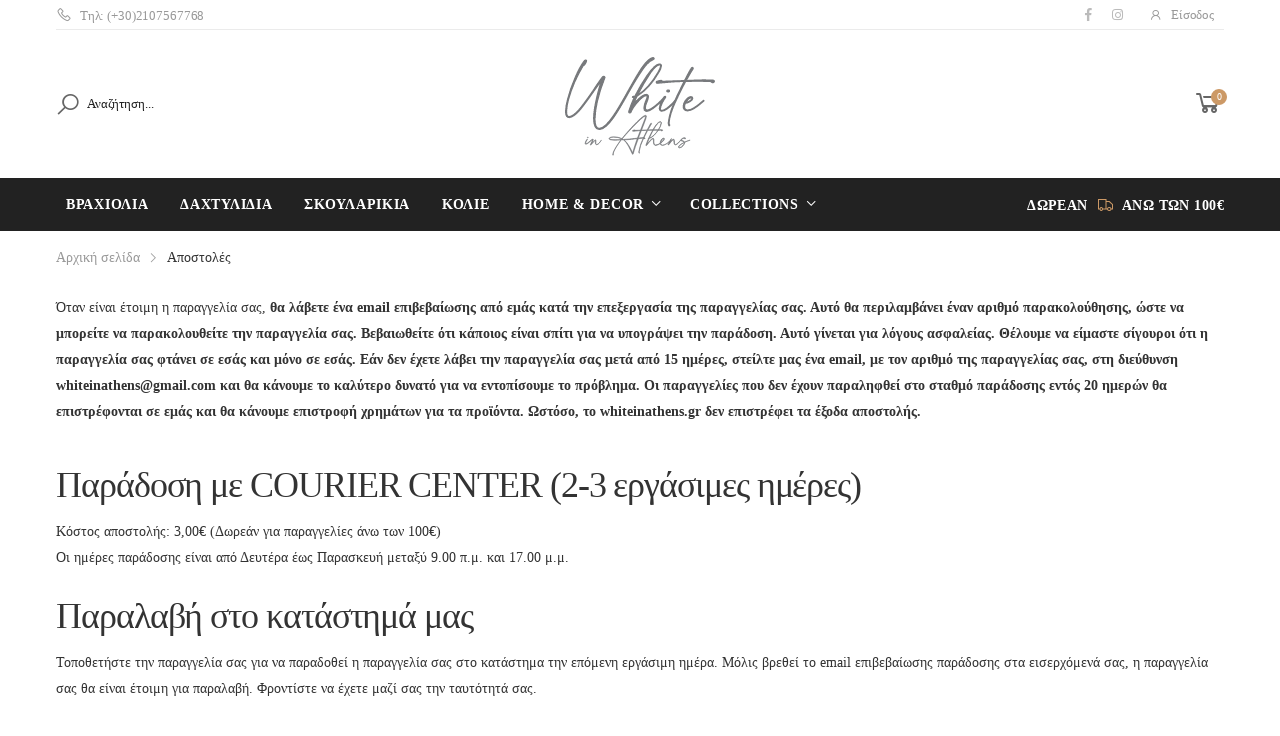

--- FILE ---
content_type: text/html; charset=UTF-8
request_url: https://whiteinathens.gr/shipping/
body_size: 22299
content:
<!DOCTYPE html><html lang="el"><head><script data-no-optimize="1">var litespeed_docref=sessionStorage.getItem("litespeed_docref");litespeed_docref&&(Object.defineProperty(document,"referrer",{get:function(){return litespeed_docref}}),sessionStorage.removeItem("litespeed_docref"));</script> <meta charset="UTF-8">
<!--[if IE]><meta http-equiv='X-UA-Compatible' content='IE=edge,chrome=1'><![endif]--><meta name="viewport" content="width=device-width, initial-scale=1.0, minimum-scale=1.0"><link rel="profile" href="https://gmpg.org/xfn/11" /><link rel="pingback" href="https://whiteinathens.gr/xmlrpc.php" /><meta name='robots' content='index, follow, max-image-preview:large, max-snippet:-1, max-video-preview:-1' /><title>Αποστολές - White in Athens</title><link rel="canonical" href="https://whiteinathens.gr/shipping/" /><meta property="og:locale" content="el_GR" /><meta property="og:type" content="article" /><meta property="og:title" content="Αποστολές - White in Athens" /><meta property="og:description" content="Όταν είναι έτοιμη η παραγγελία σας, θα λάβετε ένα email επιβεβαίωσης από εμάς κατά την επεξεργασία της παραγγελίας σας. Αυτό θα περιλαμβάνει έναν αριθμό παρακολούθησης, ώστε να μπορείτε να παρακολουθείτε την παραγγελία σας. Βεβαιωθείτε ότι κάποιος είναι σπίτι για να υπογράψει την παράδοση. Αυτό γίνεται για λόγους ασφαλείας. Θέλουμε να είμαστε σίγουροι ότι η παραγγελία [&hellip;]" /><meta property="og:url" content="https://whiteinathens.gr/shipping/" /><meta property="og:site_name" content="White in Athens" /><meta property="article:modified_time" content="2023-10-25T08:58:08+00:00" /><meta name="twitter:card" content="summary_large_image" /><meta name="twitter:label1" content="Εκτιμώμενος χρόνος ανάγνωσης" /><meta name="twitter:data1" content="2 λεπτά" /> <script type="application/ld+json" class="yoast-schema-graph">{"@context":"https://schema.org","@graph":[{"@type":"WebPage","@id":"https://whiteinathens.gr/shipping/","url":"https://whiteinathens.gr/shipping/","name":"Αποστολές - White in Athens","isPartOf":{"@id":"https://whiteinathens.gr/#website"},"datePublished":"2022-11-23T10:34:57+00:00","dateModified":"2023-10-25T08:58:08+00:00","breadcrumb":{"@id":"https://whiteinathens.gr/shipping/#breadcrumb"},"inLanguage":"el","potentialAction":[{"@type":"ReadAction","target":["https://whiteinathens.gr/shipping/"]}]},{"@type":"BreadcrumbList","@id":"https://whiteinathens.gr/shipping/#breadcrumb","itemListElement":[{"@type":"ListItem","position":1,"name":"Home","item":"https://whiteinathens.gr/"},{"@type":"ListItem","position":2,"name":"Αποστολές"}]},{"@type":"WebSite","@id":"https://whiteinathens.gr/#website","url":"https://whiteinathens.gr/","name":"White in Athens","description":"","publisher":{"@id":"https://whiteinathens.gr/#organization"},"potentialAction":[{"@type":"SearchAction","target":{"@type":"EntryPoint","urlTemplate":"https://whiteinathens.gr/?s={search_term_string}"},"query-input":{"@type":"PropertyValueSpecification","valueRequired":true,"valueName":"search_term_string"}}],"inLanguage":"el"},{"@type":"Organization","@id":"https://whiteinathens.gr/#organization","name":"Handmade Jewelry","url":"https://whiteinathens.gr/","logo":{"@type":"ImageObject","inLanguage":"el","@id":"https://whiteinathens.gr/#/schema/logo/image/","url":"https://whiteinathens.gr/wp-content/uploads/2022/11/logo-GreySilver.svg","contentUrl":"https://whiteinathens.gr/wp-content/uploads/2022/11/logo-GreySilver.svg","width":"1024","height":"1024","caption":"Handmade Jewelry"},"image":{"@id":"https://whiteinathens.gr/#/schema/logo/image/"}}]}</script> <link rel='dns-prefetch' href='//fonts.googleapis.com' /><link rel="alternate" type="application/rss+xml" title="Ροή RSS &raquo; White in Athens" href="https://whiteinathens.gr/feed/" /><link rel="alternate" type="application/rss+xml" title="Ροή Σχολίων &raquo; White in Athens" href="https://whiteinathens.gr/comments/feed/" /><link rel="alternate" title="oEmbed (JSON)" type="application/json+oembed" href="https://whiteinathens.gr/wp-json/oembed/1.0/embed?url=https%3A%2F%2Fwhiteinathens.gr%2Fshipping%2F" /><link rel="alternate" title="oEmbed (XML)" type="text/xml+oembed" href="https://whiteinathens.gr/wp-json/oembed/1.0/embed?url=https%3A%2F%2Fwhiteinathens.gr%2Fshipping%2F&#038;format=xml" /><style id='wp-img-auto-sizes-contain-inline-css'>img:is([sizes=auto i],[sizes^="auto," i]){contain-intrinsic-size:3000px 1500px}
/*# sourceURL=wp-img-auto-sizes-contain-inline-css */</style><style id="litespeed-ccss">body:after{content:url(/wp-content/plugins/instagram-feed/img/sbi-sprite.png);display:none}:root{--woocommerce:#720eec;--wc-green:#7ad03a;--wc-red:#a00;--wc-orange:#ffba00;--wc-blue:#2ea2cc;--wc-primary:#720eec;--wc-primary-text:#fcfbfe;--wc-secondary:#e9e6ed;--wc-secondary-text:#515151;--wc-highlight:#958e09;--wc-highligh-text:white;--wc-content-bg:#fff;--wc-subtext:#767676;--wc-form-border-color:rgba(32, 7, 7, 0.8);--wc-form-border-radius:4px;--wc-form-border-width:1px}@media only screen and (max-width:768px){:root{--woocommerce:#720eec;--wc-green:#7ad03a;--wc-red:#a00;--wc-orange:#ffba00;--wc-blue:#2ea2cc;--wc-primary:#720eec;--wc-primary-text:#fcfbfe;--wc-secondary:#e9e6ed;--wc-secondary-text:#515151;--wc-highlight:#958e09;--wc-highligh-text:white;--wc-content-bg:#fff;--wc-subtext:#767676;--wc-form-border-color:rgba(32, 7, 7, 0.8);--wc-form-border-radius:4px;--wc-form-border-width:1px}}:root{--woocommerce:#720eec;--wc-green:#7ad03a;--wc-red:#a00;--wc-orange:#ffba00;--wc-blue:#2ea2cc;--wc-primary:#720eec;--wc-primary-text:#fcfbfe;--wc-secondary:#e9e6ed;--wc-secondary-text:#515151;--wc-highlight:#958e09;--wc-highligh-text:white;--wc-content-bg:#fff;--wc-subtext:#767676;--wc-form-border-color:rgba(32, 7, 7, 0.8);--wc-form-border-radius:4px;--wc-form-border-width:1px}.elementor *,.elementor :after,.elementor :before{box-sizing:border-box}.elementor a{box-shadow:none;text-decoration:none}.elementor-element{--flex-direction:initial;--flex-wrap:initial;--justify-content:initial;--align-items:initial;--align-content:initial;--gap:initial;--flex-basis:initial;--flex-grow:initial;--flex-shrink:initial;--order:initial;--align-self:initial;flex-basis:var(--flex-basis);flex-grow:var(--flex-grow);flex-shrink:var(--flex-shrink);order:var(--order);align-self:var(--align-self)}.elementor-element:where(.e-con-full,.elementor-widget){flex-direction:var(--flex-direction);flex-wrap:var(--flex-wrap);justify-content:var(--justify-content);align-items:var(--align-items);align-content:var(--align-content);gap:var(--gap)}:root{--page-title-display:block}.elementor-section{position:relative}.elementor-section .elementor-container{display:flex;margin-right:auto;margin-left:auto;position:relative}@media (max-width:991px){.elementor-section .elementor-container{flex-wrap:wrap}}.elementor-section.elementor-section-boxed>.elementor-container{max-width:1140px}.elementor-widget-wrap{position:relative;width:100%;flex-wrap:wrap;align-content:flex-start}.elementor:not(.elementor-bc-flex-widget) .elementor-widget-wrap{display:flex}.elementor-widget-wrap>.elementor-element{width:100%}.elementor-widget{position:relative}.elementor-widget:not(:last-child){margin-bottom:20px}.elementor-column{position:relative;min-height:1px;display:flex}.elementor-column-gap-default>.elementor-column>.elementor-element-populated{padding:10px}@media (min-width:768px){.elementor-column.elementor-col-100{width:100%}}@media (max-width:767px){.elementor-column{width:100%}}.elementor-element{--swiper-theme-color:#000;--swiper-navigation-size:44px;--swiper-pagination-bullet-size:6px;--swiper-pagination-bullet-horizontal-gap:6px}body:after{content:url(/wp-content/plugins/instagram-feed/img/sbi-sprite.png);display:none}.elementor-kit-5711{--e-global-color-primary:#6EC1E4;--e-global-color-secondary:#54595F;--e-global-color-text:#7A7A7A;--e-global-color-accent:#61CE70;--e-global-typography-primary-font-family:"Roboto";--e-global-typography-primary-font-weight:600;--e-global-typography-secondary-font-family:"Roboto Slab";--e-global-typography-secondary-font-weight:400;--e-global-typography-text-font-family:"Roboto";--e-global-typography-text-font-weight:400;--e-global-typography-accent-font-family:"Roboto";--e-global-typography-accent-font-weight:500}.elementor-section.elementor-section-boxed>.elementor-container{max-width:1188px}.elementor-widget:not(:last-child){margin-block-end:20px}.elementor-element{--widgets-spacing:20px 20px;--widgets-spacing-row:20px;--widgets-spacing-column:20px}@media (max-width:991px){.elementor-section.elementor-section-boxed>.elementor-container{max-width:1024px}}@media (max-width:767px){.elementor-section.elementor-section-boxed>.elementor-container{max-width:767px}}button::-moz-focus-inner{padding:0;border:0}[class^="icon-"]:before,[class*=" icon-"]:before{font-family:"molla";font-style:normal;font-weight:400;speak:none;display:inline-block;text-decoration:inherit;text-align:center;font-variant:normal;text-transform:none;line-height:1;-webkit-font-smoothing:antialiased;-moz-osx-font-smoothing:grayscale}.icon-phone:before{content:""}.icon-angle-right:before{content:""}.icon-arrow-up:before{content:""}.icon-bars:before{content:""}.icon-instagram:before{content:""}.icon-close:before{content:""}.icon-search:before{content:""}.icon-shopping-cart:before{content:""}.icon-truck:before{content:""}.icon-user:before{content:""}.icon-facebook-f:before{content:""}.col-lg-12{position:relative;width:100%;padding-right:10px;padding-left:10px}@media (min-width:992px){.col-lg-12{max-width:100%;flex:0 0 100%}}*,:after,:before{box-sizing:border-box}body{margin:0;text-align:left}[type=search]{outline-offset:-2px;-webkit-appearance:none}.row{display:flex;flex-wrap:wrap;margin-left:-10px;margin-right:-10px}.dropdown{position:relative}.dropdown-menu{position:absolute;top:100%;left:0;z-index:1000;display:none;float:left;min-width:10rem;padding:.5rem 0;margin:.125rem 0 0;font-size:1rem;color:#212529;text-align:left;list-style:none;background-color:#fff;background-clip:padding-box;border:1px solid rgb(0 0 0/.15);border-radius:.25rem}.nav{display:flex;flex-wrap:wrap;padding-left:0;margin-bottom:0;list-style:none}[type=submit],button{-webkit-appearance:button}button,input{margin:0;font-family:inherit;font-size:inherit;line-height:inherit}html{direction:ltr;font-size:62.5%;-webkit-text-size-adjust:100%;-ms-text-size-adjust:100%;font-size-adjust:100%}body{font:normal 300 1.4rem/1.86"Poppins",sans-serif;background-color:#fff;-webkit-font-smoothing:antialiased;-moz-osx-font-smoothing:grayscale;overflow-x:hidden}p{margin-bottom:1.5rem}ul{margin:0 0 1.5rem}.social-icons{list-style:none;padding:0}strong{font-weight:700}i{font-style:italic}a{text-decoration:none}img{max-width:100%;height:auto}input[type=search]::-webkit-search-cancel-button,input[type=search]::-webkit-search-decoration,input[type=search]::-webkit-search-results-button,input[type=search]::-webkit-search-results-decoration{display:none}h1,h2,h3{font-weight:500}p{font-weight:400}input::-ms-input-placeholder{font-weight:400}@media (min-width:768px){h1{font-size:5rem}h2{font-size:4rem}h3{font-size:3rem}}.inner-wrap{display:flex;position:relative}.container{max-width:100%;margin-left:auto;margin-right:auto}.page-wrapper{position:relative;display:flex;flex-direction:column;min-height:100vh;left:0}.divider-active .content-divider .inner-wrap{border:1px solid #f4f4f4;border-width:0 0 1px 0}.main{flex:1;width:100%}.page-content{padding-bottom:4rem;margin-top:4rem}@media (max-width:479px){.container{padding-left:10px;padding-right:10px}}.header{width:100%;background-color:#fff;z-index:1039}.header .inner-wrap{align-items:center}.header p{margin-bottom:0}.header a{color:inherit}.header .custom-html{display:flex;align-items:center}.header-center,.header-left,.header-right{display:flex;align-items:center;flex-wrap:wrap;align-self:stretch}.header-right{margin-left:auto;align-self:stretch}.header-has-center .header-left,.header-has-center .header-right{flex:1;margin:0}.header-has-center .header-right{justify-content:flex-end}.header-center{margin-left:auto;margin-right:auto}.logo{display:block;margin:0}.logo img{display:block;max-width:100%;height:auto}.header .social-icon{font-size:1.4rem}.header-top{font-size:1.4rem;line-height:1.5}.header-col{max-width:100%}.header-col .nav-dropdown>*{margin-left:2.9rem}.header-col .nav-dropdown>:first-child{margin-left:0}.sub-menu{position:absolute;left:-1.5rem;top:100%;z-index:20;padding:.6rem 0;min-width:100%;visibility:hidden;opacity:0;background-color:#fff;box-shadow:2px 5px 8px rgb(51 51 51/.05),-2px 5px 8px rgb(51 51 51/.05);margin-top:1px;list-style:none;margin:0}.sub-menu li{margin:0}.sub-menu a{padding:.3rem 1.5rem;display:flex;align-items:center;white-space:nowrap}.header-left .sub-menu{left:0;right:auto}.top-menu{position:relative;text-transform:capitalize;letter-spacing:-.01em;margin:0;padding:0}.top-menu.sf-arrows .top-link>a{padding-right:1.8rem}.top-menu .top-link>a{display:none;padding-top:.75rem;padding-bottom:.75rem}.top-menu .nav-dropdown{margin-bottom:0}.top-menu .nav-dropdown{background-color:#fff0}.top-menu .nav-dropdown{display:flex;align-items:center}.top-menu .nav-dropdown>*{display:flex;box-shadow:none}.top-menu a{display:inline-flex;align-items:center}.top-menu i{font-size:1.5rem;margin-right:.8rem}@media (max-width:991px){.top-menu i{display:none}}.shop-icons{display:flex;flex-flow:row wrap;align-items:center}.shop-icons,.shop-icons .shop-icon>a{align-self:stretch}.shop-icon{display:flex;align-self:stretch;align-items:center}.shop-icon [class*=count]{display:inline-flex;align-items:center;justify-content:center;position:absolute;top:0;right:-3px;min-width:1.6rem;height:1.6rem;border-radius:50%;font-weight:400;font-size:1rem;line-height:1.6;text-align:center;color:#fff}.shop-icon div.icon{height:30px;position:relative;display:flex;align-items:center}.shop-icon>a{position:relative;font-size:32px;color:inherit;line-height:1}.shop-icon .custom-label{font-weight:300;font-size:1.1rem;line-height:1.1;letter-spacing:0}.shop-icon>a{display:flex;flex-direction:column;align-items:center;justify-content:center}.shop-icon .cart-price{margin-left:.5rem;font-size:1.3rem}.shop-icon.price-hidden .cart-price{display:none}.cart-dropdown .dropdown-toggle{text-decoration:none!important;line-height:1}.cart-dropdown .dropdown-toggle:after{display:none}.cart-dropdown .dropdown-menu{display:block;width:300px;z-index:100;font-size:1.3rem;z-index:1001;border:none;margin:0;padding:2.2rem 3rem 2.5rem;border-radius:0;border:none;box-shadow:5px 10px 16px rgb(51 51 51/.05),-5px 10px 16px rgb(51 51 51/.05);background-color:#fff;visibility:hidden;opacity:0;right:-1px;left:auto}.cart-dropdown .dropdown-toggle{font-size:32px}.cart-dropdown .dropdown-toggle i{display:inline-block;margin-top:-3px}.search-toggle{position:relative;display:none;font-size:2.4rem;line-height:1;min-width:2.5rem;padding:.3rem .2rem;font-weight:400;color:#333;text-align:center;z-index:11}.search-wrapper .live-search{flex:1 1 auto;align-self:stretch}.search-wrapper .btn{font-size:14px}.live-search-list{position:absolute;margin-top:3px;left:0;top:100%;width:100%;box-shadow:5px 10px 16px rgb(51 51 51/.05),-5px 10px 16px rgb(51 51 51/.05);font-size:14px;background:#fff;z-index:11}.search-wrapper button.btn i{margin:0}.header-search{position:relative;margin:0;font-size:0;line-height:1;padding:0;border:none}.header-search .search-toggle{display:block;color:inherit}.header-search.icon-left .search-wrapper{left:-1.4rem;right:auto}.header-search.icon-left .search-wrapper .btn{order:-1;left:-1px}.header-search .search-wrapper{position:absolute;right:-1.4rem;top:50%;transform:translateY(-50%);align-items:stretch;width:100%;min-width:270px;background-color:#fff;border:1px solid #ebebeb;z-index:10}.header-search .search-wrapper .form-control{background-color:#fff0}.header-search .search-wrapper .btn{font-size:2rem}.header-search .search-wrapper button.btn{position:relative;padding:.85rem 3rem}.header-search form{margin:0}.header-search .form-control{line-height:1;font-weight:400;font-size:1.4rem;letter-spacing:0;border:none;margin:0}.header-search .form-control{flex:1 1 auto;padding:.9rem 2rem;width:100%;margin:0;line-height:20px;box-shadow:none}.header-search .btn{flex:0 0 40px;align-self:stretch;max-width:40px;font-weight:400;font-size:1.8rem;line-height:1;border:0;margin:0}.header-search-visible .search-toggle{display:none}.header-search-visible .search-wrapper{position:static;left:auto;right:auto;top:auto;transform:none;margin-top:0;display:flex}.mobile-menu-toggler{border:none;background:#fff0;color:inherit;padding:.2rem .25rem;font-size:28px;line-height:1;display:flex;align-items:center;justify-content:center}.header-left .mobile-menu-toggler{margin-right:1rem}.header-bottom .mobile-menu-toggler{margin-top:.55rem;margin-bottom:.55rem}.header-col>*{margin-right:1.5rem}.header-col>:last-child{margin-right:0}@media (min-width:992px){.header .mobile-menu-toggler{display:none}}@media (max-width:991px){header .top-menu .nav-dropdown>*{padding:0;margin:0;display:block}.top-menu{display:flex;align-items:center;align-self:stretch}.top-menu a{display:block}.top-menu .top-link{display:flex;align-items:center;align-self:stretch}.top-menu .top-link>a{display:block;padding-left:0;padding-right:0}.top-menu .top-link>a:after{font-family:"molla";content:"";position:absolute;right:0;top:50%;display:inline-block;font-size:1.2rem;line-height:1;transform:translateY(-50%)}.top-menu .nav-dropdown{display:block;position:absolute;right:0;top:100%;z-index:20;padding-top:.6rem;padding-bottom:.6rem;width:max-content;min-width:141px;max-width:300px;background-color:#fff;visibility:hidden;opacity:0;margin-top:1px;box-shadow:2px 5px 8px rgb(51 51 51/.05),-2px 5px 8px rgb(51 51 51/.05);text-transform:capitalize}.top-menu .nav-dropdown:before{content:"";display:block;width:100%;height:1px;position:absolute;top:-1px;left:0}.top-menu a{padding:.3rem 1.5rem}.header-search{display:none}}@media (max-width:991px){.sticky-wrapper{height:auto!important}}@keyframes menu-animation{0%{opacity:0}to{opacity:1}}.menu,.menu ul{margin:0;padding:0;list-style:none}.menu ul{animation-duration:0.4s;animation-name:menu-animation}.menu{display:flex;align-items:center;flex-wrap:wrap}.menu li{position:relative}.menu ul{position:absolute;left:0;top:-9999px;z-index:1002}.menu ul{opacity:0}.menu .sub-menu.pos-left{left:0;right:auto}.menu a:not(.btn){display:block;position:relative;text-decoration:none}.sf-arrows .menu-item-has-children>a{position:relative}.sf-arrows .menu-item-has-children>a:after{font-family:"molla";content:"";position:absolute;right:1.3rem;top:50%;transform:translateY(-50%);display:block;font-size:1rem;line-height:1}.sf-with-ul>.sub-menu li{padding-left:3rem;padding-right:3rem}.menu ul{box-shadow:5px 10px 16px rgb(51 51 51/.05),-5px 10px 16px rgb(51 51 51/.05)}.menu{line-height:1.5}.menu li>a{color:#999;font-weight:300;font-size:1.3rem;letter-spacing:0;padding:.5rem 0}.menu>li>a{color:#333;font-weight:500;font-size:1.4rem;letter-spacing:-.01em;padding:3.95rem 3rem}.menu ul{min-width:218px;padding:2rem 0}.scale-eff>li>a:before{content:"";display:block;position:absolute;left:0;top:-1px;width:100%;height:1px;transform-origin:right center;transform:scale(0,1);z-index:1}.bottom-scale-eff>li>a:before{top:auto;bottom:0}.menu>li+li{margin-left:1rem}.menu>li>a{padding:1.65rem 1rem}.sf-arrows .menu-item-has-children>a{padding-right:3rem}.mobile-menu-container{position:fixed;left:-280px;top:0;bottom:0;z-index:1069;background-color:#333;width:100%;max-width:280px;overflow-y:auto;box-shadow:1px 0 6px 0 rgb(51 51 51/.5);will-change:transform;visibility:hidden;font-size:10px;line-height:1.5}.mobile-menu-container .live-search-list{font-size:12px}.mobile-menu-wrapper{position:relative;padding:42px 0;font-size:1.2em}.mobile-menu-wrapper .social-icons{justify-content:center;margin-bottom:0}.mobile-menu-wrapper .social-icons .social-icon{font-size:1em;background-color:#fff0;margin-bottom:0;width:30px;height:30px}.mobile-menu-wrapper .social-icons .social-icon+.social-icon{margin-left:8px}.mobile-menu-wrapper .mobile-search .search-wrapper .btn{padding:8.5px 10px}.mobile-menu-close{display:flex;align-items:center;justify-content:center;width:30px;height:30px;position:absolute;top:7px;right:10px;padding:0;z-index:9;font-size:16px;line-height:1;color:#fff}.mobile-menu-overlay{display:block;position:fixed;left:0;top:0;bottom:0;right:-20px;background-color:rgb(25 25 25/.25);z-index:1059;visibility:hidden;opacity:0}.mobile-search{margin:10px 0 15px;padding:0 20px}.mobile-search .form-control{height:auto;margin-bottom:0;-webkit-appearance:none;font-size:1em;line-height:1.5;padding:8px 15px;flex:1 1 auto;background-color:#333;border-color:rgb(255 255 255/.1);border-right-width:0}.mobile-search .live-search .form-control{height:100%;width:100%}.mobile-search .search-wrapper .btn{font-size:1em;min-width:36px;padding:8px 2px}.widget:last-child{margin-bottom:1.5rem}.footer{width:100%;background-color:#fff}.footer .widget{margin-bottom:3rem}.footer h3{font-weight:600}#scroll-top{width:5rem;height:5rem;position:fixed;right:50px;bottom:128px;z-index:999;color:#ccc;display:none;align-items:center;justify-content:center;text-align:center;line-height:1;visibility:hidden;opacity:0;border-radius:0;border:none;background-color:#fafafa;font-size:3rem;transform:translateY(60px)}@media (min-width:768px){#scroll-top{display:flex}}@media (max-width:991px){#scroll-top{bottom:60px}}.woocommerce-breadcrumb{margin-bottom:0}.woocommerce-breadcrumb .breadcrumb-delimiter,.woocommerce-breadcrumb a{color:#999}.woocommerce-breadcrumb .breadcrumb-delimiter i{font-size:.9em;position:relative;margin:0 .7rem}.breadcrumb{display:flex;flex-wrap:wrap;align-items:center;margin-bottom:0;padding-top:1.4rem;padding-bottom:1.4rem}.woocommerce-breadcrumb{font-weight:300}.btn{display:inline-flex;align-items:center;justify-content:center;text-align:center;padding:.85rem 5rem;font-weight:400;font-size:1.4rem;line-height:1.5;letter-spacing:-.01em;color:#212529;border-radius:0;white-space:normal;background-color:#fff0;border:1px solid #fff0}.btn span{line-height:1}.btn i:first-child{margin-left:0;margin-right:1rem}.btn i{margin-left:1rem;margin-right:0}.btn i,.btn span{vertical-align:middle}.btn.btn-icon{background-color:#fff0;color:#666}.btn.btn-primary{color:#fff}.social-icons{display:flex;align-items:center;flex-flow:row wrap;margin-bottom:0}.social-icons:not(.circle-type):not(.yith-wcwl-share)>a{width:auto;height:auto}.social-icon{width:auto;height:auto;border:none;color:#999;display:flex;align-items:center;justify-content:center}.social-icon:not(:last-child){margin-right:2rem}.form-control{padding:.85rem 2rem;font-size:1.4rem;line-height:1.5;font-weight:300;color:#999;background-color:#fafafa;border:1px solid #ebebeb;border-radius:0;max-width:100%;margin-bottom:2rem;box-shadow:none}input{max-width:100%}label{color:#666;font-weight:300;font-size:1.4rem;margin:0 0 1.1rem}input::-webkit-inner-spin-button,input::-webkit-outer-spin-button{-webkit-appearance:none;outline:none}[class*=searchform] .search-wrapper{display:flex}[class*=searchform] .search-wrapper input{margin-bottom:0}[class*=searchform] .search-wrapper .btn{padding:.85rem 1rem;min-width:0}[class*=searchform] .form-control{width:100%;height:100%}.search-wrapper{position:relative}@media (max-width:575px){.woocommerce-breadcrumb>div{flex-flow:column wrap;align-items:flex-start}}.mb-2{margin-bottom:1rem!important}.elementor-section{display:flex;justify-content:center}.elementor-section .elementor-container{width:100%;margin-left:0;margin-right:0}[class*=elementor-col]{padding:0}.elementor-section>.elementor-container{padding-left:0;padding-right:0}.elementor-widget-text-editor p{color:inherit;font-family:inherit;font-size:inherit;line-height:inherit;text-transform:inherit}@media (-ms-high-contrast:active),(-ms-high-contrast:none){.page-wrapper{display:block}}input[type*=search],input[type*=text]{display:flex;align-items:center;position:relative;width:100%;height:40px;padding:.85rem 2rem;font-size:1.4rem;line-height:1.5;font-weight:300;color:#999;background-color:#fafafa;border:1px solid #e7e7e7;border-radius:0;margin-bottom:0;box-shadow:none}.sticky-wrapper{background-color:inherit}.header{background-color:#fff}.header-top{background-color:#fff}.header-main{background-color:#fff}.header-bottom{background-color:#222}.header .header-col .logo{margin:5px 0 0 0}.logo img{width:150px;max-width:150px}.header{color:#666}.header-top .inner-wrap{padding-top:0;padding-bottom:0}.header-main .inner-wrap{padding-top:22px;padding-bottom:22px}.header-bottom .inner-wrap{padding-top:0;padding-bottom:0}.header.divider-active .inner-wrap,.header.divider-active .header-top,.header.divider-active .header-main,.header.divider-active .header-bottom{border-color:#ebebeb}.header-search .search-wrapper{border-top-width:0;border-right-width:0;border-bottom-width:0;border-left-width:0;border-color:#fff0}.header-search .search-wrapper,.header-search .form-control{border-radius:30px}.header-search .btn{border-radius:0 30px 30px 0}.footer{background-color:#222}footer{font-family:inherit;font-size:1.4rem;line-height:1.86;color:#777;text-transform:none}.footer h3{font-family:Open Sans;font-size:15px;line-height:1.1;letter-spacing:.05em;color:#fff;text-transform:uppercase;font-weight:600;font-style:normal}.footer-top .inner-wrap{padding-top:35px;padding-bottom:25px}.footer.divider-active .inner-wrap,.footer.divider-active .footer-top{border-color:#444}.text-primary{color:#cc9966!important}.menu>li>a:before,.shop-icon [class*="count"],.btn-primary{background-color:#c96}a{color:#c96}.btn-primary{border-color:#c96}html{font-size:10px;line-height:1.86;letter-spacing:0}@media (max-width:575px){html{font-size:9px;line-height:1.3;letter-spacing:0}}body{font-family:"Open Sans";font-weight:400;color:#333;text-transform:none}h1{font-family:inherit;font-size:4rem;line-height:1.1;letter-spacing:-.03em;color:#333;text-transform:none;margin:0 0 1.4rem 0}h2{font-family:inherit;font-size:3.6rem;line-height:1.1;letter-spacing:-.03em;color:#333;text-transform:none;margin:0 0 1.4rem 0}h3{font-family:inherit;font-size:2.6rem;line-height:1.1;letter-spacing:-.03em;color:#333;text-transform:none;margin:0 0 1.4rem 0}.elementor-widget-heading h3.elementor-heading-title{line-height:1.1}p{font-family:"Open Sans";font-weight:300;font-size:1.4rem;font-style:normal;line-height:1.86;letter-spacing:0;color:#999;text-transform:none;margin:0 0 1.5rem 0}a{color:#c96;padding:0 0 0 0}input::-ms-input-placeholder{font-family:"Open Sans";font-weight:300;font-style:normal;letter-spacing:0;color:#999;text-transform:none}.menu-skin1 li>a{font-family:inherit;font-size:1.3rem;line-height:1.5;letter-spacing:0;color:#999;text-transform:none}.menu-skin1>.menu-item>a{font-family:"Open Sans";font-weight:600;font-size:1.4rem;font-style:normal;line-height:1.5;letter-spacing:.05em;color:#fff;text-transform:uppercase;padding-top:16px;padding-right:24px;padding-bottom:16px;padding-left:10px}.container{width:1188px}@media (min-width:1208px){.container{padding-left:10px;padding-right:10px}}.row>*{padding-left:10px;padding-right:10px}.inner-wrap>.row{flex-grow:0;flex-shrink:0;flex-basis:calc(100% + 20px);max-width:calc(100% + 20px)}.col-lg-12{padding:0 10px}.row:not([class*=" sp-"]){margin-left:-10px;margin-right:-10px}.page-wrapper{background-color:#fff}@media (max-width:1207px) and (min-width:480px){.container{padding-left:20px;padding-right:20px}}.elementor-section.elementor-section-boxed>.elementor-container{max-width:1188px}.elementor-section>.elementor-column-gap-default{width:calc(100% + 20px);margin-left:-10px;margin-right:-10px}.footer-top .widget-block{margin-bottom:0}.page-content{margin-top:0}.elementor-4899 .elementor-element.elementor-element-7b3f471:not(.elementor-motion-effects-element-type-background){background-color:#222}.elementor-4899 .elementor-element.elementor-element-dd2cf47{text-align:center}.elementor-4899 .elementor-element.elementor-element-dd2cf47 .elementor-heading-title{color:#FFF;font-family:"Open Sans",Open Sans;font-size:3rem;font-weight:400;letter-spacing:.3px}.top-menu a,.header-top .welcome-msg{font-size:13px;letter-spacing:-.01em;color:#999}.header-top .social-icon{color:#bbb;font-size:13px}.header .social-instagram{order:11;margin-right:0}.header-col .nav-dropdown>*{margin-left:2rem}.header-top .account-links{margin-right:10px;font-weight:300}.header-search .search-wrapper button.btn{flex-basis:auto;padding:0;font-size:26px}.header-search .form-control{padding-left:5px;font-size:13px;color:#222}.shop-icons .shop-icon .cart-price{font-size:13px;margin-left:15px;color:#222;font-weight:400}.shop-icons .shop-icon .cart-price{font-weight:600}.clearance-info p{font-weight:600;letter-spacing:.03em;text-transform:uppercase;color:#fff}.header-bottom .menu>li>a:before{bottom:11px}.header-bottom .menu>li.menu-item>a:after{right:6px;top:49%}.header-bottom .menu>li+li{margin-left:12px}.mobile-menu-toggler{color:#fff;padding-left:0}@media (max-width:1099px){.header-bottom .menu>li+li{margin-left:5px}}@media (max-width:991px){.header .social-icons{margin-right:2rem}.header-main .header-left{flex:none}.shop-icons .shop-icon .cart-price{margin-left:5px}}.header-col>*{margin-right:2.5rem}p{font-weight:400}.live-search-list{width:300px}.menu-skin1>.menu-item:not(.menu-item-has-children)>a{padding-right:10px}@media only screen and (max-width:991px){header .header-main .inner-wrap{display:block;clear:both}header .header-main .inner-wrap:after{content:"";display:block;clear:both}header .header-main .inner-wrap .header-center{width:150px;float:left}header .header-main .inner-wrap .header-right{justify-content:center;margin-top:40px;float:right}header #menu-my-main-menu li:not(.menu-item-gtranslate){display:none}header #menu-my-main-menu li a{padding-top:0;padding-bottom:0;margin-top:3px}header #menu-my-main-menu li a:before{display:none}}@media only screen and (max-width:767px){header .header-main .inner-wrap{padding-top:15px;padding-bottom:15px}header .header-main .inner-wrap .header-center img{width:100px}header .header-main .inner-wrap .header-right{margin-top:25px}}@media only screen and (max-width:479px){header #menu-my-main-menu li a{padding-left:0;padding-right:0}}span{font-size:100%}.elementor-heading-title{padding:0;margin:0;line-height:1}</style><link rel="preload" data-asynced="1" data-optimized="2" as="style" onload="this.onload=null;this.rel='stylesheet'" href="https://whiteinathens.gr/wp-content/litespeed/css/139e465cec17e3b8db12503a9d81e570.css?ver=e9bc5" /><script data-optimized="1" type="litespeed/javascript" data-src="https://whiteinathens.gr/wp-content/plugins/litespeed-cache/assets/js/css_async.min.js"></script> <style id='woocommerce-inline-inline-css'>.woocommerce form .form-row .required { visibility: visible; }
/*# sourceURL=woocommerce-inline-inline-css */</style><style id='elementor-post-4899-inline-css'>.newsletter-form .wpcf7-form-control::placeholder{color:#999}.newsletter-form .wpcf7-form-control{padding:13px 22px;font-size:13px;background:#fff;border:none}.newsletter-form .wpcf7-submit{text-transform:uppercase;background:#fff;border:none;color:#c96;letter-spacing:1.3px}.newsletter-form .wpcf7-submit:after{content:none}.newsletter-form .wpcf7-submit:hover{background:#c96;color:#fff}.newsletter-form .wpcf7-form-control-wrap{flex:1 1 100%;max-width:452px}
/*# sourceURL=elementor-post-4899-inline-css */</style><style id='molla-style-inline-css'>.top-menu a,.header-top .welcome-msg{font-size:13px;letter-spacing:-0.01em;color:#999}.header-top .social-icon{color:#bbb;font-size:13px}.header-top .header-dropdown{padding-top:5.5px;padding-bottom:5.5px}.header .social-instagram{order:11;margin-right:0}.header .social-pinterest{margin-right:2rem}.header-col .nav-dropdown>*{margin-left:2rem}.header-top .header-dropdown >li >a{padding-right:28px}.header-top .header-dropdown >li >a:after{font-size:12px}.header-top .account-links{margin-right:10px;font-weight:300}.header .icon-pinterest:before{content:'\f231'}.header-search .search-wrapper button.btn{flex-basis:auto;padding:0;font-size:26px}.header-search .form-control{padding-left:5px;font-size:13px;color:#222}.header-search .form-control::placeholder{color:#222;font-weight:400}.shop-icons .shop-icon .cart-price,.shop-icons .wishlist .custom-label{font-size:13px;margin-left:15px;color:#222;font-weight:400}.shop-icons .shop-icon .cart-price{font-weight:600}.clearance-info p{font-weight:600;letter-spacing:.03em;text-transform:uppercase;color:#fff}.header-bottom .menu >li >a:before{bottom:11px}.header-bottom .menu >li.menu-item >a:after{right:6px;top:49%}.header-bottom .menu >li + li{margin-left:12px}.menu >li.current-menu-item >a,.menu >li:hover >a{color:#fff}.mobile-menu-toggler{color:#fff;padding-left:0}.menu .mmenu-with-banner >ul{padding-right:0}@media (max-width:1099px){.header-bottom .menu >li + li{margin-left:5px}}@media (max-width:991px){.header .social-icons{margin-right:2rem}.header-main .header-left{flex:none}.header .shop-icon + .shop-icon{margin-left:2rem}.shop-icons .shop-icon .cart-price,.shop-icons .wishlist .custom-label{margin-left:5px}}.header-col >*{margin-right:2.5rem}
/*# sourceURL=molla-style-inline-css */</style><link rel="preconnect" href="https://fonts.gstatic.com/" crossorigin><script type="text/template" id="tmpl-variation-template"><div class="woocommerce-variation-description">{{{ data.variation.variation_description }}}</div>
	<div class="woocommerce-variation-price">{{{ data.variation.price_html }}}</div>
	<div class="woocommerce-variation-availability">{{{ data.variation.availability_html }}}</div></script> <script type="text/template" id="tmpl-unavailable-variation-template"><p role="alert">Λυπούμαστε, αυτό το προϊόν δεν είναι διαθέσιμο. Παρακαλούμε, επιλέξτε έναν διαφορετικό συνδυασμό.</p></script> <script type="litespeed/javascript" data-src="https://whiteinathens.gr/wp-includes/js/jquery/jquery.min.js" id="jquery-core-js"></script> <script id="wc-add-to-cart-js-extra" type="litespeed/javascript">var wc_add_to_cart_params={"ajax_url":"/wp-admin/admin-ajax.php","wc_ajax_url":"/?wc-ajax=%%endpoint%%","i18n_view_cart":"\u039a\u03b1\u03bb\u03ac\u03b8\u03b9","cart_url":"https://whiteinathens.gr/shop/cart/","is_cart":"","cart_redirect_after_add":"no"}</script> <script id="woocommerce-js-extra" type="litespeed/javascript">var woocommerce_params={"ajax_url":"/wp-admin/admin-ajax.php","wc_ajax_url":"/?wc-ajax=%%endpoint%%","i18n_password_show":"\u0395\u03bc\u03c6\u03ac\u03bd\u03b9\u03c3\u03b7 \u03c3\u03c5\u03bd\u03b8\u03b7\u03bc\u03b1\u03c4\u03b9\u03ba\u03bf\u03cd","i18n_password_hide":"\u0391\u03c0\u03cc\u03ba\u03c1\u03c5\u03c8\u03b7 \u03c3\u03c5\u03bd\u03b8\u03b7\u03bc\u03b1\u03c4\u03b9\u03ba\u03bf\u03cd"}</script> <script id="wc-single-product-js-extra" type="litespeed/javascript">var wc_single_product_params={"i18n_required_rating_text":"\u03a0\u03b1\u03c1\u03b1\u03ba\u03b1\u03bb\u03bf\u03cd\u03bc\u03b5, \u03b5\u03c0\u03b9\u03bb\u03ad\u03be\u03c4\u03b5 \u03bc\u03af\u03b1 \u03b2\u03b1\u03b8\u03bc\u03bf\u03bb\u03bf\u03b3\u03af\u03b1","i18n_rating_options":["1 \u03b1\u03c0\u03cc 5 \u03b1\u03c3\u03c4\u03ad\u03c1\u03b9\u03b1","2 \u03b1\u03c0\u03cc 5 \u03b1\u03c3\u03c4\u03ad\u03c1\u03b9\u03b1","3 \u03b1\u03c0\u03cc 5 \u03b1\u03c3\u03c4\u03ad\u03c1\u03b9\u03b1","4 \u03b1\u03c0\u03cc 5 \u03b1\u03c3\u03c4\u03ad\u03c1\u03b9\u03b1","5 \u03b1\u03c0\u03cc 5 \u03b1\u03c3\u03c4\u03ad\u03c1\u03b9\u03b1"],"i18n_product_gallery_trigger_text":"View full-screen image gallery","review_rating_required":"yes","flexslider":{"rtl":!1,"animation":"slide","smoothHeight":!0,"directionNav":!1,"controlNav":"thumbnails","slideshow":!1,"animationSpeed":500,"animationLoop":!1,"allowOneSlide":!1},"zoom_enabled":"","zoom_options":[],"photoswipe_enabled":"1","photoswipe_options":{"shareEl":!1,"closeOnScroll":!1,"history":!1,"hideAnimationDuration":0,"showAnimationDuration":0},"flexslider_enabled":""}</script> <script id="wp-util-js-extra" type="litespeed/javascript">var _wpUtilSettings={"ajax":{"url":"/wp-admin/admin-ajax.php"}}</script> <script id="wc-add-to-cart-variation-js-extra" type="litespeed/javascript">var wc_add_to_cart_variation_params={"wc_ajax_url":"/?wc-ajax=%%endpoint%%","i18n_no_matching_variations_text":"\u039b\u03c5\u03c0\u03bf\u03cd\u03bc\u03b1\u03c3\u03c4\u03b5, \u03ba\u03b1\u03bd\u03ad\u03bd\u03b1 \u03c0\u03c1\u03bf\u03ca\u03cc\u03bd \u03b4\u03b5\u03bd \u03c4\u03b1\u03af\u03c1\u03b9\u03b1\u03be\u03b5 \u03bc\u03b5 \u03c4\u03b7\u03bd \u03b5\u03c0\u03b9\u03bb\u03bf\u03b3\u03ae \u03c3\u03b1\u03c2. \u03a0\u03b1\u03c1\u03b1\u03ba\u03b1\u03bb\u03bf\u03cd\u03bc\u03b5, \u03b5\u03c0\u03b9\u03bb\u03ad\u03be\u03c4\u03b5 \u03ad\u03bd\u03b1\u03bd \u03b4\u03b9\u03b1\u03c6\u03bf\u03c1\u03b5\u03c4\u03b9\u03ba\u03cc \u03c3\u03c5\u03bd\u03b4\u03c5\u03b1\u03c3\u03bc\u03cc.","i18n_make_a_selection_text":"\u03a0\u03b1\u03c1\u03b1\u03ba\u03b1\u03bb\u03bf\u03cd\u03bc\u03b5, \u03b5\u03c0\u03b9\u03bb\u03ad\u03be\u03c4\u03b5 \u03ba\u03ac\u03c0\u03bf\u03b9\u03b5\u03c2 \u03b5\u03c0\u03b9\u03bb\u03bf\u03b3\u03ad\u03c2 \u03c0\u03c1\u03bf\u03ca\u03cc\u03bd\u03c4\u03bf\u03c2 \u03c0\u03c1\u03b9\u03bd \u03c0\u03c1\u03bf\u03c3\u03b8\u03ad\u03c3\u03b5\u03c4\u03b5 \u03b1\u03c5\u03c4\u03cc \u03c4\u03bf \u03c0\u03c1\u03bf\u03ca\u03cc\u03bd \u03c3\u03c4\u03bf \u03ba\u03b1\u03bb\u03ac\u03b8\u03b9 \u03c3\u03b1\u03c2.","i18n_unavailable_text":"\u039b\u03c5\u03c0\u03bf\u03cd\u03bc\u03b1\u03c3\u03c4\u03b5, \u03b1\u03c5\u03c4\u03cc \u03c4\u03bf \u03c0\u03c1\u03bf\u03ca\u03cc\u03bd \u03b4\u03b5\u03bd \u03b5\u03af\u03bd\u03b1\u03b9 \u03b4\u03b9\u03b1\u03b8\u03ad\u03c3\u03b9\u03bc\u03bf. \u03a0\u03b1\u03c1\u03b1\u03ba\u03b1\u03bb\u03bf\u03cd\u03bc\u03b5, \u03b5\u03c0\u03b9\u03bb\u03ad\u03be\u03c4\u03b5 \u03ad\u03bd\u03b1\u03bd \u03b4\u03b9\u03b1\u03c6\u03bf\u03c1\u03b5\u03c4\u03b9\u03ba\u03cc \u03c3\u03c5\u03bd\u03b4\u03c5\u03b1\u03c3\u03bc\u03cc.","i18n_reset_alert_text":"Your selection has been reset. Please select some product options before adding this product to your cart."}</script> <script id="wc-cart-fragments-js-extra" type="litespeed/javascript">var wc_cart_fragments_params={"ajax_url":"/wp-admin/admin-ajax.php","wc_ajax_url":"/?wc-ajax=%%endpoint%%","cart_hash_key":"wc_cart_hash_e70cbae3169455168adfe85cfcb5e612","fragment_name":"wc_fragments_e70cbae3169455168adfe85cfcb5e612","request_timeout":"5000"}</script> <link rel="https://api.w.org/" href="https://whiteinathens.gr/wp-json/" /><link rel="alternate" title="JSON" type="application/json" href="https://whiteinathens.gr/wp-json/wp/v2/pages/10394" /><link rel="EditURI" type="application/rsd+xml" title="RSD" href="https://whiteinathens.gr/xmlrpc.php?rsd" /><link rel='shortlink' href='https://whiteinathens.gr/?p=10394' />
 <script type="litespeed/javascript" data-src="https://www.googletagmanager.com/gtag/js?id=G-LJ0KHH9DBM"></script> <script type="litespeed/javascript">window.dataLayer=window.dataLayer||[];function gtag(){dataLayer.push(arguments)}
gtag('js',new Date());gtag('config','G-LJ0KHH9DBM')</script> <style>span { font-size: 100%; }
span.icon-user { color: #999; }
.top-menu span { font-size: 1.5rem; margin-right: 0.8rem; }
.cart-dropdown .dropdown-toggle span:not(.cart-count) { display: inline-block; margin-top: -3px; }
.elementor-icon span { width: 1em; height: 1em; position: relative; display: block; }
.elementor-icon span:before { position: absolute; left: 50%; -webkit-transform: translateX(-50%); -ms-transform: translateX(-50%); transform: translateX(-50%); }</style><style>.pagodil-sticker-container { display: inline-block; margin-bottom: 60px; }</style><noscript><style>.woocommerce-product-gallery{ opacity: 1 !important; }</style></noscript><meta name="generator" content="Elementor 3.19.2; features: e_optimized_assets_loading, e_optimized_css_loading, additional_custom_breakpoints, block_editor_assets_optimize, e_image_loading_optimization; settings: css_print_method-external, google_font-enabled, font_display-swap"><link rel="icon" href="https://whiteinathens.gr/wp-content/uploads/2022/11/fav_icon.svg" sizes="32x32" /><link rel="icon" href="https://whiteinathens.gr/wp-content/uploads/2022/11/fav_icon.svg" sizes="192x192" /><link rel="apple-touch-icon" href="https://whiteinathens.gr/wp-content/uploads/2022/11/fav_icon.svg" /><meta name="msapplication-TileImage" content="https://whiteinathens.gr/wp-content/uploads/2022/11/fav_icon.svg" /><style id="kirki-inline-styles"></style></head><body class="wp-singular page-template-default page page-id-10394 wp-embed-responsive wp-theme-molla wp-child-theme-molla-child theme-molla woocommerce-no-js elementor-default elementor-kit-5711 elementor-page elementor-page-10394"><div class="page-wrapper"><header class="header divider-active"><div class="header-row"><div class='header-top content-divider'><div class='container'><div class='inner-wrap'><div class='header-col header-left'><div class="custom-html"><p class="welcome-msg"><a href="tel:2107567768"><i class="icon-phone" style="font-size:16px;margin-right:8px"></i>Τηλ: (+30)2107567768</a></p></div></div><div class='header-col header-right'><div class="social-icons">
<a href="https://www.facebook.com/whiteinathens/" class="social-icon social-facebook" title="facebook" target="_blank"><i class="icon-facebook-f"></i></a><a href="https://www.instagram.com/whiteinathens/" class="social-icon social-instagram" title="instagram" target="_blank"><i class="icon-instagram"></i></a></div><ul class="nav top-menu sf-arrows"><li class="top-link">
<a href="#">Links</a><ul class="nav nav-dropdown"><li class="account-links"><a class="header-link login-link" href="https://whiteinathens.gr/shop/my-account/"><i class="icon-user"></i>Είσοδος</a></li></ul></li></ul></div></div></div></div></div><div class="header-row"><div class='header-main header-has-center'><div class='container'><div class='inner-wrap'><div class='header-col header-left'><div class="header-search header-search-visible icon-left header-search-no-radius">
<a href="#" class="search-toggle" role="button" title="Search"><i class="icon-search"></i></a><form action="https://whiteinathens.gr/" method="get" class="searchform1"><div class="search-wrapper search-wrapper-wide">
<input type="hidden" name="post_type" value="product"/><div class="live-search">
<label for="digi-search-6767" style="display: none;">Αναζήτηση</label>
<input type="search" id="digi-search-6767" class="form-control" name="s" value=""  placeholder="Αναζήτηση..." required="" autocomplete="off" ><div class="live-search-list"></div></div>
<button class="btn btn-icon" type="submit"><i class="icon-search"></i></button></div></form></div></div><div class='header-col header-center'><h1 class="logo">
<a href="https://whiteinathens.gr/">
<img data-lazyloaded="1" src="[data-uri]" data-src="https://whiteinathens.gr/wp-content/uploads/2022/11/logo-GreySilver.svg" alt="White in Athens" data-srcset="https://whiteinathens.gr/wp-content/uploads/2022/11/logo-GreySilver.svg 2x" width="150" >
</a></h1></div><div class='header-col header-right'><div class="shop-icons"><div class="shop-icon dropdown cart cart-dropdown type-full  price-hidden">
<a href="https://whiteinathens.gr/shop/cart/" class="dropdown-toggle"><div class="icon">
<i class="icon-shopping-cart"></i>
<span class="cart-count">0</span></div><p class="custom-label"></p>
</a>
<span class="cart-price"></span><div class="cart-popup widget_shopping_cart dropdown-menu with-arrows"><div class="widget_shopping_cart_content"><div class="cart-loading"></div></div></div></div></div></div></div></div></div></div><div class="header-row sticky-wrapper"><div class='header-bottom sticky-header'><div class='container'><div class='inner-wrap'><div class='header-col header-left'><button class="mobile-menu-toggler">
<i class="icon-bars"></i>
</button><ul id="menu-my-main-menu" class="menu menu-skin1 sf-arrows scale-eff bottom-scale-eff"><li id="menu-item-5735" class="menu-item menu-item-type-taxonomy menu-item-object-product_cat menu-item-5735"><a href="https://whiteinathens.gr/product-category/vrachiolia/">Βραχιόλια</a></li><li id="menu-item-5736" class="menu-item menu-item-type-taxonomy menu-item-object-product_cat menu-item-5736"><a href="https://whiteinathens.gr/product-category/dachtylidia/">Δαχτυλίδια</a></li><li id="menu-item-5738" class="menu-item menu-item-type-taxonomy menu-item-object-product_cat menu-item-5738"><a href="https://whiteinathens.gr/product-category/skoularikia/">Σκουλαρίκια</a></li><li id="menu-item-5737" class="menu-item menu-item-type-taxonomy menu-item-object-product_cat menu-item-5737"><a href="https://whiteinathens.gr/product-category/kolie/">Κολιέ</a></li><li id="menu-item-14169" class="menu-item menu-item-type-taxonomy menu-item-object-product_cat menu-item-has-children menu-item-14169 sf-with-ul"><a href="https://whiteinathens.gr/product-category/home-decor/">Home &amp; Decor</a><ul class="sub-menu pos-left"><li id="menu-item-14170" class="menu-item menu-item-type-taxonomy menu-item-object-product_cat menu-item-14170"><a href="https://whiteinathens.gr/product-category/home-decor/decorative-objects/">Decorative Objects</a></li><li id="menu-item-14188" class="menu-item menu-item-type-taxonomy menu-item-object-product_cat menu-item-14188"><a href="https://whiteinathens.gr/product-category/home-decor/candles-accessories/">Candles &amp; Accessories</a></li></ul></li><li id="menu-item-10338" class="menu-item menu-item-type-custom menu-item-object-custom menu-item-has-children menu-item-10338 sf-with-ul"><a href="#">Collections</a><ul class="sub-menu pos-left"><li id="menu-item-12929" class="menu-item menu-item-type-taxonomy menu-item-object-product_tag menu-item-12929"><a href="https://whiteinathens.gr/product-tag/elegant-collection/">Elegant Collection</a></li><li id="menu-item-12930" class="menu-item menu-item-type-taxonomy menu-item-object-product_tag menu-item-12930"><a href="https://whiteinathens.gr/product-tag/thraki/">Thraki</a></li><li id="menu-item-12937" class="menu-item menu-item-type-taxonomy menu-item-object-product_tag menu-item-12937"><a href="https://whiteinathens.gr/product-tag/sc2021-tama/">Tama</a></li><li id="menu-item-14189" class="menu-item menu-item-type-taxonomy menu-item-object-product_tag menu-item-14189"><a href="https://whiteinathens.gr/product-tag/christmans-collection/">Christmans Collection</a></li><li id="menu-item-14190" class="menu-item menu-item-type-taxonomy menu-item-object-product_tag menu-item-14190"><a href="https://whiteinathens.gr/product-tag/easter-collection/">Easter Collection</a></li><li id="menu-item-14191" class="menu-item menu-item-type-taxonomy menu-item-object-product_tag menu-item-14191"><a href="https://whiteinathens.gr/product-tag/march-collection/">March Collection</a></li></ul></li></ul></div><div class='header-col header-right'><div class="custom-html clearance-info"><p>ΔΩΡΕΑΝ <i class="icon-truck text-primary" style="margin: 0 5px; font-size: 16px"></i> ΑΝΩ ΤΩΝ 100€</p></div></div></div></div></div></div></header><div class="main"><nav class="woocommerce-breadcrumb"><div class="breadcrumb-wrap full-divider"><div class="container"><div class="breadcrumb inner-wrap"><a href="https://whiteinathens.gr">Αρχική σελίδα</a><span class="breadcrumb-delimiter"><i class="icon-angle-right"></i></span>Αποστολές</div></div></div></nav><div class="page-content "><div class="container"><div data-elementor-type="wp-page" data-elementor-id="10394" class="elementor elementor-10394"><section class="elementor-section elementor-top-section elementor-element elementor-element-7609c558 elementor-section-boxed elementor-section-height-default elementor-section-height-default" data-id="7609c558" data-element_type="section"><div class="elementor-container elementor-column-gap-default"><div class="elementor-column elementor-col-100 elementor-top-column elementor-element elementor-element-e8db3df" data-id="e8db3df" data-element_type="column"><div class="elementor-widget-wrap elementor-element-populated"><div class="elementor-element elementor-element-67bffcea elementor-widget elementor-widget-text-editor" data-id="67bffcea" data-element_type="widget" data-widget_type="text-editor.default"><div class="elementor-widget-container"><style>/*! elementor - v3.19.0 - 07-02-2024 */
.elementor-widget-text-editor.elementor-drop-cap-view-stacked .elementor-drop-cap{background-color:#69727d;color:#fff}.elementor-widget-text-editor.elementor-drop-cap-view-framed .elementor-drop-cap{color:#69727d;border:3px solid;background-color:transparent}.elementor-widget-text-editor:not(.elementor-drop-cap-view-default) .elementor-drop-cap{margin-top:8px}.elementor-widget-text-editor:not(.elementor-drop-cap-view-default) .elementor-drop-cap-letter{width:1em;height:1em}.elementor-widget-text-editor .elementor-drop-cap{float:left;text-align:center;line-height:1;font-size:50px}.elementor-widget-text-editor .elementor-drop-cap-letter{display:inline-block}</style><p>Όταν είναι έτοιμη η παραγγελία σας, <strong>θα λάβετε ένα email επιβεβαίωσης από εμάς κατά την επεξεργασία της παραγγελίας σας. Αυτό θα περιλαμβάνει έναν αριθμό παρακολούθησης, ώστε να μπορείτε να παρακολουθείτε την παραγγελία σας. Βεβαιωθείτε ότι κάποιος είναι σπίτι για να υπογράψει την παράδοση. Αυτό γίνεται για λόγους ασφαλείας. Θέλουμε να είμαστε σίγουροι ότι η παραγγελία σας φτάνει σε εσάς και μόνο σε εσάς. Εάν δεν έχετε λάβει την παραγγελία σας μετά από 15 ημέρες, στείλτε μας ένα email, με τον αριθμό της παραγγελίας σας, στη διεύθυνση <a href="/cdn-cgi/l/email-protection" class="__cf_email__" data-cfemail="e7908f8e93828e8986938f828994a7808a868e8bc984888a">[email&#160;protected]</a> και θα κάνουμε το καλύτερο δυνατό για να εντοπίσουμε το πρόβλημα. Οι παραγγελίες που δεν έχουν παραληφθεί στο σταθμό παράδοσης εντός 20 ημερών θα επιστρέφονται σε εμάς και θα κάνουμε επιστροφή χρημάτων για τα προϊόντα. Ωστόσο, το whiteinathens.gr δεν επιστρέφει τα έξοδα αποστολής.</strong><br /><br /><h2>Παράδοση με COURIER CENTER (2-3 εργάσιμες ημέρες)</h2>Κόστος αποστολής: 3,00€ (Δωρεάν για παραγγελίες άνω των 100€)<br />Οι ημέρες παράδοσης είναι από Δευτέρα έως Παρασκευή μεταξύ 9.00 π.μ. και 17.00 μ.μ.<br /><br /><h2>Παραλαβή στο κατάστημά μας</h2>Τοποθετήστε την παραγγελία σας για να παραδοθεί η παραγγελία σας στο κατάστημα την επόμενη εργάσιμη ημέρα. Μόλις βρεθεί το email επιβεβαίωσης παράδοσης στα εισερχόμενά σας, η παραγγελία σας θα είναι έτοιμη για παραλαβή. Φροντίστε να έχετε μαζί σας την ταυτότητά σας.</p></div></div></div></div></div></section></div></div></div>
<button id="scroll-top" title="Back to Top"><span class="icon-arrow-up"></span></button></div><footer class="footer divider-active" data-section-tooltip="Footer"><div class="footer-top"><div class=" container"><div class="inner-wrap"><div class="row"><div class="col-lg-12"><div id="block-widget-2" class="widget widget-block"><div class="molla-block elementor elementor-4899"><section class="elementor-section elementor-top-section elementor-element elementor-element-7b3f471 elementor-section-full_width elementor-section-height-default elementor-section-height-default" data-id="7b3f471" data-element_type="section" data-settings="{&quot;background_background&quot;:&quot;classic&quot;}"><div class="elementor-container elementor-column-gap-default"><div class="elementor-column elementor-col-100 elementor-top-column elementor-element elementor-element-2f89fba" data-id="2f89fba" data-element_type="column"><div class="elementor-widget-wrap elementor-element-populated"><div class="elementor-element elementor-element-dd2cf47 mb-2 elementor-widget elementor-widget-heading" data-id="dd2cf47" data-element_type="widget" data-widget_type="heading.default"><div class="elementor-widget-container"><style>/*! elementor - v3.19.0 - 07-02-2024 */
.elementor-heading-title{padding:0;margin:0;line-height:1}.elementor-widget-heading .elementor-heading-title[class*=elementor-size-]>a{color:inherit;font-size:inherit;line-height:inherit}.elementor-widget-heading .elementor-heading-title.elementor-size-small{font-size:15px}.elementor-widget-heading .elementor-heading-title.elementor-size-medium{font-size:19px}.elementor-widget-heading .elementor-heading-title.elementor-size-large{font-size:29px}.elementor-widget-heading .elementor-heading-title.elementor-size-xl{font-size:39px}.elementor-widget-heading .elementor-heading-title.elementor-size-xxl{font-size:59px}</style><h3 class="elementor-heading-title elementor-size-default">Εγγραφείτε στο Newsletter</h3></div></div><div class="elementor-element elementor-element-8ec1f4f mb-5 elementor-widget elementor-widget-heading" data-id="8ec1f4f" data-element_type="widget" data-widget_type="heading.default"><div class="elementor-widget-container"><p class="elementor-heading-title elementor-size-default">για να μαθαίνετε τις προσφορές και τα τελευταία νέα μας!</p></div></div><div class="elementor-element elementor-element-c47f2bb elementor-widget elementor-widget-shortcode" data-id="c47f2bb" data-element_type="widget" data-widget_type="shortcode.default"><div class="elementor-widget-container"><div class="elementor-shortcode"><script data-cfasync="false" src="/cdn-cgi/scripts/5c5dd728/cloudflare-static/email-decode.min.js"></script><script type="litespeed/javascript">(function(){window.mc4wp=window.mc4wp||{listeners:[],forms:{on:function(evt,cb){window.mc4wp.listeners.push({event:evt,callback:cb})}}}})()</script><form id="mc4wp-form-1" class="mc4wp-form mc4wp-form-10431" method="post" data-id="10431" data-name="Mailchimp Form" ><div class="mc4wp-form-fields"><div class="digi-nsl-form"><div><label for="digi-nsl-email" style="display: none;">Email address</label><input id="digi-nsl-email" type="email" name="EMAIL" placeholder="Το Email σας" required /></div><div><input type="submit" value="Εγγραφή" /></div></div></div><label style="display: none !important;">Leave this field empty if you're human: <input type="text" name="_mc4wp_honeypot" value="" tabindex="-1" autocomplete="off" /></label><input type="hidden" name="_mc4wp_timestamp" value="1768661737" /><input type="hidden" name="_mc4wp_form_id" value="10431" /><input type="hidden" name="_mc4wp_form_element_id" value="mc4wp-form-1" /><div class="mc4wp-response"></div></form></div></div></div></div></div></div></section></div></div></div></div></div></div></div><div class="footer-main content-divider"><div class=" container"><div class="inner-wrap"><div class="row"><div class="col-lg-3 col-sm-6"><div id="media_image-3" class="widget widget_media_image"><a href="/"><img data-lazyloaded="1" src="[data-uri]" width="300" height="300" data-src="https://whiteinathens.gr/wp-content/uploads/2022/11/logo-White.svg" class="image wp-image-5710  attachment-medium size-medium" alt="logo White" style="max-width: 100%; height: auto;" decoding="async" /></a></div><div id="follow-us-widget-2" class="widget widget-follow-us"><div class="social-icons circle-type">
<a href="https://www.facebook.com/whiteinathens/" class="social-icon social-facebook" title="facebook" target="_blank"><span class="icon-facebook-f"></span></a><a href="https://www.instagram.com/whiteinathens/" class="social-icon social-instagram" title="instagram" target="_blank"><span class="icon-instagram"></span></a></div></div></div><div class="col-lg-3 col-sm-6"><div id="nav_menu-2" class="widget widget_nav_menu"><h3 class="widget-title">Προϊόντα</h3><ul id="menu-footer-nav-1" class="menu"><li id="menu-item-5760" class="menu-item menu-item-type-taxonomy menu-item-object-product_cat menu-item-5760"><a href="https://whiteinathens.gr/product-category/vrachiolia/">Βραχιόλια</a></li><li id="menu-item-5761" class="menu-item menu-item-type-taxonomy menu-item-object-product_cat menu-item-5761"><a href="https://whiteinathens.gr/product-category/dachtylidia/">Δαχτυλίδια</a></li><li id="menu-item-5763" class="menu-item menu-item-type-taxonomy menu-item-object-product_cat menu-item-5763"><a href="https://whiteinathens.gr/product-category/skoularikia/">Σκουλαρίκια</a></li><li id="menu-item-5762" class="menu-item menu-item-type-taxonomy menu-item-object-product_cat menu-item-5762"><a href="https://whiteinathens.gr/product-category/kolie/">Κολιέ</a></li><li id="menu-item-14192" class="menu-item menu-item-type-taxonomy menu-item-object-product_cat menu-item-14192"><a href="https://whiteinathens.gr/product-category/home-decor/">Home &amp; Decor</a></li></ul></div></div><div class="col-lg-3 col-sm-6"><div id="block-2" class="widget widget_block"><div id="nav_menu-2" class="widget widget_nav_menu"><h3 class="widget-title">Στοιχεία Επικοινωνίας</h3><ul><li>(+30)2107567768</li><li><a href="/cdn-cgi/l/email-protection" class="__cf_email__" data-cfemail="d3a4bbbaa7b6babdb2a7bbb6bda093b4beb2babffdb0bcbe">[email&#160;protected]</a></li><li>Χρεμωνίδου 40, Παγκράτι,<br> 11633, Ελλάδα</li></ul></div></div></div><div class="col-lg-3 col-sm-6"><div id="nav_menu-4" class="widget widget_nav_menu"><h3 class="widget-title">Εξυπηρέτηση Πελατών</h3><ul id="menu-footer-nav-3" class="menu"><li id="menu-item-14046" class="menu-item menu-item-type-post_type menu-item-object-page menu-item-14046"><a href="https://whiteinathens.gr/etaireia/">Εταιρεία</a></li><li id="menu-item-14045" class="menu-item menu-item-type-post_type menu-item-object-page menu-item-14045"><a href="https://whiteinathens.gr/epikoinonia/">Επικοινωνία</a></li><li id="menu-item-5768" class="menu-item menu-item-type-post_type menu-item-object-page menu-item-privacy-policy menu-item-5768"><a href="https://whiteinathens.gr/terms-of-use/">Όροι Χρήσης</a></li><li id="menu-item-10406" class="menu-item menu-item-type-post_type menu-item-object-page menu-item-10406"><a href="https://whiteinathens.gr/payment-methods/">Πληρωμές</a></li><li id="menu-item-10405" class="menu-item menu-item-type-post_type menu-item-object-page current-menu-item page_item page-item-10394 current_page_item menu-item-10405"><a href="https://whiteinathens.gr/shipping/" aria-current="page">Αποστολές</a></li><li id="menu-item-10404" class="menu-item menu-item-type-post_type menu-item-object-page menu-item-10404"><a href="https://whiteinathens.gr/returns/">Επιστροφές</a></li></ul></div></div></div></div></div></div><div class="footer-bottom  footer-vertical"><div class=" container"><div class="inner-wrap"><div class="footer-right"><p class="footer-copyright text-center">Copyright © 2026 <a href="https://digiweb.gr" title="" target="_blank">Digi Web</a>. All Rights Reserved.</p></div><div class="footer-left">
<img data-lazyloaded="1" src="[data-uri]" width="600" height="100" data-src="https://whiteinathens.gr/wp-content/uploads/2025/02/Horizontal_Banner_transparent_Cards_without-Amex_XPay.png" class="footer-payments" alt="payments"></div></div></div></div></footer></div><div class="mobile-menu-overlay"></div><div class="mobile-menu-container"><div class="mobile-menu-wrapper">
<span class="mobile-menu-close"><span class="icon-close"></span></span><a href="#" class="search-toggle" role="button" title="Search"><span class="icon-search"></span></a><form action="https://whiteinathens.gr/" method="get" class="searchform1 mobile-search"><div class="search-wrapper search-wrapper-wide">
<input type="hidden" name="post_type" value="product"/><div class="live-search">
<label for="digi-search-1998" style="display: none;">Αναζήτηση</label>
<input type="search" id="digi-search-1998" class="form-control" name="s" value=""  placeholder="Αναζήτηση..." required="" autocomplete="off" ><div class="live-search-list"></div></div>
<button class="btn btn-primary" type="submit"><span class="icon-search"></span></button></div></form><div class="mobile-menus"></div><div class="social-icons">
<a href="https://www.facebook.com/whiteinathens/" class="social-icon social-facebook" title="facebook" target="_blank"><span class="icon-facebook-f"></span></a><a href="https://www.instagram.com/whiteinathens/" class="social-icon social-instagram" title="instagram" target="_blank"><span class="icon-instagram"></span></a></div></div></div> <script data-cfasync="false" src="/cdn-cgi/scripts/5c5dd728/cloudflare-static/email-decode.min.js"></script><script type="speculationrules">{"prefetch":[{"source":"document","where":{"and":[{"href_matches":"/*"},{"not":{"href_matches":["/wp-*.php","/wp-admin/*","/wp-content/uploads/*","/wp-content/*","/wp-content/plugins/*","/wp-content/themes/molla-child/*","/wp-content/themes/molla/*","/*\\?(.+)"]}},{"not":{"selector_matches":"a[rel~=\"nofollow\"]"}},{"not":{"selector_matches":".no-prefetch, .no-prefetch a"}}]},"eagerness":"conservative"}]}</script> <script type="litespeed/javascript">jQuery('.page-content').on("click","ul.page-numbers li a",function(){jQuery('html, body').animate({scrollTop:0},1000)})</script> <script type="litespeed/javascript">(function(){function maybePrefixUrlField(){const value=this.value.trim()
if(value!==''&&value.indexOf('http')!==0){this.value='http://'+value}}
const urlFields=document.querySelectorAll('.mc4wp-form input[type="url"]')
for(let j=0;j<urlFields.length;j++){urlFields[j].addEventListener('blur',maybePrefixUrlField)}})()</script> <script type="litespeed/javascript">var sbiajaxurl="https://whiteinathens.gr/wp-admin/admin-ajax.php"</script> <script type="application/ld+json">{"@context":"https://schema.org/","@type":"BreadcrumbList","itemListElement":[{"@type":"ListItem","position":1,"item":{"name":"\u0391\u03c1\u03c7\u03b9\u03ba\u03ae \u03c3\u03b5\u03bb\u03af\u03b4\u03b1","@id":"https://whiteinathens.gr"}},{"@type":"ListItem","position":2,"item":{"name":"\u0391\u03c0\u03bf\u03c3\u03c4\u03bf\u03bb\u03ad\u03c2","@id":"https://whiteinathens.gr/shipping/"}}]}</script> <script type="litespeed/javascript">(function(){var c=document.body.className;c=c.replace(/woocommerce-no-js/,'woocommerce-js');document.body.className=c})()</script> <script id="wp-i18n-js-after" type="litespeed/javascript">wp.i18n.setLocaleData({'text direction\u0004ltr':['ltr']})</script> <script id="contact-form-7-js-translations" type="litespeed/javascript">(function(domain,translations){var localeData=translations.locale_data[domain]||translations.locale_data.messages;localeData[""].domain=domain;wp.i18n.setLocaleData(localeData,domain)})("contact-form-7",{"translation-revision-date":"2024-08-02 09:16:28+0000","generator":"GlotPress\/4.0.1","domain":"messages","locale_data":{"messages":{"":{"domain":"messages","plural-forms":"nplurals=2; plural=n != 1;","lang":"el_GR"},"This contact form is placed in the wrong place.":["\u0397 \u03c6\u03cc\u03c1\u03bc\u03b1 \u03b5\u03c0\u03b9\u03ba\u03bf\u03b9\u03bd\u03c9\u03bd\u03af\u03b1\u03c2 \u03b5\u03af\u03bd\u03b1\u03b9 \u03c3\u03b5 \u03bb\u03ac\u03b8\u03bf\u03c2 \u03b8\u03ad\u03c3\u03b7."],"Error:":["\u03a3\u03c6\u03ac\u03bb\u03bc\u03b1:"]}},"comment":{"reference":"includes\/js\/index.js"}})</script> <script id="contact-form-7-js-before" type="litespeed/javascript">var wpcf7={"api":{"root":"https:\/\/whiteinathens.gr\/wp-json\/","namespace":"contact-form-7\/v1"},"cached":1}</script> <script id="molla-main-js-extra" type="litespeed/javascript">var theme={"ajax_url":"https://whiteinathens.gr/wp-admin/admin-ajax.php","assets_url":"https://whiteinathens.gr/wp-content/themes/molla/assets/","wc_url":"https://whiteinathens.gr/wp-content/plugins/woocommerce/assets/","nonce":"ba2d3f9892","lazyload":"","quickview":"vertical","prevent_elevate":"1","pre_order":"","popup":""}</script> <script id="molla-live-search-js-extra" type="litespeed/javascript">var molla_live_search={"ajax_url":"https://whiteinathens.gr/wp-admin/admin-ajax.php","nonce":"ea6aa17592"}</script> <script id="wc-order-attribution-js-extra" type="litespeed/javascript">var wc_order_attribution={"params":{"lifetime":1.0000000000000000818030539140313095458623138256371021270751953125e-5,"session":30,"base64":!1,"ajaxurl":"https://whiteinathens.gr/wp-admin/admin-ajax.php","prefix":"wc_order_attribution_","allowTracking":!0},"fields":{"source_type":"current.typ","referrer":"current_add.rf","utm_campaign":"current.cmp","utm_source":"current.src","utm_medium":"current.mdm","utm_content":"current.cnt","utm_id":"current.id","utm_term":"current.trm","utm_source_platform":"current.plt","utm_creative_format":"current.fmt","utm_marketing_tactic":"current.tct","session_entry":"current_add.ep","session_start_time":"current_add.fd","session_pages":"session.pgs","session_count":"udata.vst","user_agent":"udata.uag"}}</script> <script type="litespeed/javascript" data-src="https://www.google.com/recaptcha/api.js?render=6Le2xBcjAAAAABdEsdRaRB3Be67Rj9u4-NoJyPJ5&amp;ver=3.0" id="google-recaptcha-js"></script> <script id="wpcf7-recaptcha-js-before" type="litespeed/javascript">var wpcf7_recaptcha={"sitekey":"6Le2xBcjAAAAABdEsdRaRB3Be67Rj9u4-NoJyPJ5","actions":{"homepage":"homepage","contactform":"contactform"}}</script> <script id="elementor-frontend-js-before" type="litespeed/javascript">var elementorFrontendConfig={"environmentMode":{"edit":!1,"wpPreview":!1,"isScriptDebug":!1},"i18n":{"shareOnFacebook":"M\u03bf\u03b9\u03c1\u03b1\u03c3\u03c4\u03b5\u03af\u03c4\u03b5 \u03c3\u03c4\u03bf Facebook","shareOnTwitter":"\u039c\u03bf\u03b9\u03c1\u03b1\u03c3\u03c4\u03b5\u03af\u03c4\u03b5 \u03c3\u03c4\u03bf Twitter","pinIt":"\u039a\u03b1\u03c1\u03c6\u03af\u03c4\u03c3\u03c9\u03bc\u03b1","download":"\u039b\u03ae\u03c8\u03b7","downloadImage":"\u039a\u03b1\u03c4\u03ad\u03b2\u03b1\u03c3\u03bc\u03b1 \u03b5\u03b9\u03ba\u03cc\u03bd\u03b1\u03c2","fullscreen":"\u03a0\u03bb\u03ae\u03c1\u03b7\u03c2 \u03bf\u03b8\u03cc\u03bd\u03b7","zoom":"\u039c\u03b5\u03b3\u03ad\u03bd\u03b8\u03c5\u03bd\u03c3\u03b7","share":"\u039a\u03bf\u03b9\u03bd\u03ae \u03c7\u03c1\u03ae\u03c3\u03b7","playVideo":"\u0391\u03bd\u03b1\u03c0\u03b1\u03c1\u03b1\u03b3\u03c9\u03b3\u03ae \u0392\u03af\u03bd\u03c4\u03b5\u03bf","previous":"\u03a0\u03c1\u03bf\u03b7\u03b3\u03bf\u03cd\u03bc\u03b5\u03bd\u03bf","next":"\u0395\u03c0\u03cc\u03bc\u03b5\u03bd\u03bf","close":"\u039a\u03bb\u03b5\u03af\u03c3\u03b9\u03bc\u03bf","a11yCarouselWrapperAriaLabel":"Carousel | Horizontal scrolling: Arrow Left & Right","a11yCarouselPrevSlideMessage":"Previous slide","a11yCarouselNextSlideMessage":"Next slide","a11yCarouselFirstSlideMessage":"This is the first slide","a11yCarouselLastSlideMessage":"This is the last slide","a11yCarouselPaginationBulletMessage":"Go to slide"},"is_rtl":!1,"breakpoints":{"xs":0,"sm":480,"md":768,"lg":991,"xl":1440,"xxl":1600},"responsive":{"breakpoints":{"mobile":{"label":"\u039a\u03b1\u03c4\u03b1\u03ba\u03cc\u03c1\u03c5\u03c6\u03b7 \u039a\u03b9\u03bd\u03b7\u03c4\u03ae \u03a3\u03c5\u03c3\u03ba\u03b5\u03c5\u03ae","value":767,"default_value":767,"direction":"max","is_enabled":!0},"mobile_extra":{"label":"\u039f\u03c1\u03b9\u03b6\u03cc\u03bd\u03c4\u03b9\u03b1 \u039a\u03b9\u03bd\u03b7\u03c4\u03ae \u03a3\u03c5\u03c3\u03ba\u03b5\u03c5\u03ae","value":880,"default_value":880,"direction":"max","is_enabled":!1},"tablet":{"label":"Tablet Portrait","value":991,"default_value":1024,"direction":"max","is_enabled":!0},"tablet_extra":{"label":"Tablet Landscape","value":1200,"default_value":1200,"direction":"max","is_enabled":!1},"laptop":{"label":"\u03a6\u03bf\u03c1\u03b7\u03c4\u03cc\u03c2 \u03c5\u03c0\u03bf\u03bb\u03bf\u03b3\u03b9\u03c3\u03c4\u03ae\u03c2","value":1366,"default_value":1366,"direction":"max","is_enabled":!1},"widescreen":{"label":"Widescreen","value":2400,"default_value":2400,"direction":"min","is_enabled":!1}}},"version":"3.19.2","is_static":!1,"experimentalFeatures":{"e_optimized_assets_loading":!0,"e_optimized_css_loading":!0,"additional_custom_breakpoints":!0,"block_editor_assets_optimize":!0,"ai-layout":!0,"landing-pages":!0,"e_image_loading_optimization":!0,"e_global_styleguide":!0},"urls":{"assets":"https:\/\/whiteinathens.gr\/wp-content\/plugins\/elementor\/assets\/"},"swiperClass":"swiper-container","settings":{"page":[],"editorPreferences":[]},"kit":{"viewport_tablet":"991","active_breakpoints":["viewport_mobile","viewport_tablet"],"lightbox_enable_counter":"yes","lightbox_enable_fullscreen":"yes","lightbox_enable_zoom":"yes","lightbox_enable_share":"yes","lightbox_title_src":"title","lightbox_description_src":"description"},"post":{"id":10394,"title":"%CE%91%CF%80%CE%BF%CF%83%CF%84%CE%BF%CE%BB%CE%AD%CF%82%20-%20White%20in%20Athens","excerpt":"","featuredImage":!1}};var elementorFrontendConfig={"environmentMode":{"edit":!1,"wpPreview":!1,"isScriptDebug":!1},"i18n":{"shareOnFacebook":"M\u03bf\u03b9\u03c1\u03b1\u03c3\u03c4\u03b5\u03af\u03c4\u03b5 \u03c3\u03c4\u03bf Facebook","shareOnTwitter":"\u039c\u03bf\u03b9\u03c1\u03b1\u03c3\u03c4\u03b5\u03af\u03c4\u03b5 \u03c3\u03c4\u03bf Twitter","pinIt":"\u039a\u03b1\u03c1\u03c6\u03af\u03c4\u03c3\u03c9\u03bc\u03b1","download":"\u039b\u03ae\u03c8\u03b7","downloadImage":"\u039a\u03b1\u03c4\u03ad\u03b2\u03b1\u03c3\u03bc\u03b1 \u03b5\u03b9\u03ba\u03cc\u03bd\u03b1\u03c2","fullscreen":"\u03a0\u03bb\u03ae\u03c1\u03b7\u03c2 \u03bf\u03b8\u03cc\u03bd\u03b7","zoom":"\u039c\u03b5\u03b3\u03ad\u03bd\u03b8\u03c5\u03bd\u03c3\u03b7","share":"\u039a\u03bf\u03b9\u03bd\u03ae \u03c7\u03c1\u03ae\u03c3\u03b7","playVideo":"\u0391\u03bd\u03b1\u03c0\u03b1\u03c1\u03b1\u03b3\u03c9\u03b3\u03ae \u0392\u03af\u03bd\u03c4\u03b5\u03bf","previous":"\u03a0\u03c1\u03bf\u03b7\u03b3\u03bf\u03cd\u03bc\u03b5\u03bd\u03bf","next":"\u0395\u03c0\u03cc\u03bc\u03b5\u03bd\u03bf","close":"\u039a\u03bb\u03b5\u03af\u03c3\u03b9\u03bc\u03bf","a11yCarouselWrapperAriaLabel":"Carousel | Horizontal scrolling: Arrow Left & Right","a11yCarouselPrevSlideMessage":"Previous slide","a11yCarouselNextSlideMessage":"Next slide","a11yCarouselFirstSlideMessage":"This is the first slide","a11yCarouselLastSlideMessage":"This is the last slide","a11yCarouselPaginationBulletMessage":"Go to slide"},"is_rtl":!1,"breakpoints":{"xs":0,"sm":480,"md":768,"lg":991,"xl":1440,"xxl":1600},"responsive":{"breakpoints":{"mobile":{"label":"\u039a\u03b1\u03c4\u03b1\u03ba\u03cc\u03c1\u03c5\u03c6\u03b7 \u039a\u03b9\u03bd\u03b7\u03c4\u03ae \u03a3\u03c5\u03c3\u03ba\u03b5\u03c5\u03ae","value":767,"default_value":767,"direction":"max","is_enabled":!0},"mobile_extra":{"label":"\u039f\u03c1\u03b9\u03b6\u03cc\u03bd\u03c4\u03b9\u03b1 \u039a\u03b9\u03bd\u03b7\u03c4\u03ae \u03a3\u03c5\u03c3\u03ba\u03b5\u03c5\u03ae","value":880,"default_value":880,"direction":"max","is_enabled":!1},"tablet":{"label":"Tablet Portrait","value":991,"default_value":1024,"direction":"max","is_enabled":!0},"tablet_extra":{"label":"Tablet Landscape","value":1200,"default_value":1200,"direction":"max","is_enabled":!1},"laptop":{"label":"\u03a6\u03bf\u03c1\u03b7\u03c4\u03cc\u03c2 \u03c5\u03c0\u03bf\u03bb\u03bf\u03b3\u03b9\u03c3\u03c4\u03ae\u03c2","value":1366,"default_value":1366,"direction":"max","is_enabled":!1},"widescreen":{"label":"Widescreen","value":2400,"default_value":2400,"direction":"min","is_enabled":!1}}},"version":"3.19.2","is_static":!1,"experimentalFeatures":{"e_optimized_assets_loading":!0,"e_optimized_css_loading":!0,"additional_custom_breakpoints":!0,"block_editor_assets_optimize":!0,"ai-layout":!0,"landing-pages":!0,"e_image_loading_optimization":!0,"e_global_styleguide":!0},"urls":{"assets":"https:\/\/whiteinathens.gr\/wp-content\/plugins\/elementor\/assets\/"},"swiperClass":"swiper-container","settings":{"page":[],"editorPreferences":[]},"kit":{"viewport_tablet":"991","active_breakpoints":["viewport_mobile","viewport_tablet"],"lightbox_enable_counter":"yes","lightbox_enable_fullscreen":"yes","lightbox_enable_zoom":"yes","lightbox_enable_share":"yes","lightbox_title_src":"title","lightbox_description_src":"description"},"post":{"id":10394,"title":"%CE%91%CF%80%CE%BF%CF%83%CF%84%CE%BF%CE%BB%CE%AD%CF%82%20-%20White%20in%20Athens","excerpt":"","featuredImage":!1}}</script> <script data-no-optimize="1">window.lazyLoadOptions=Object.assign({},{threshold:300},window.lazyLoadOptions||{});!function(t,e){"object"==typeof exports&&"undefined"!=typeof module?module.exports=e():"function"==typeof define&&define.amd?define(e):(t="undefined"!=typeof globalThis?globalThis:t||self).LazyLoad=e()}(this,function(){"use strict";function e(){return(e=Object.assign||function(t){for(var e=1;e<arguments.length;e++){var n,a=arguments[e];for(n in a)Object.prototype.hasOwnProperty.call(a,n)&&(t[n]=a[n])}return t}).apply(this,arguments)}function o(t){return e({},at,t)}function l(t,e){return t.getAttribute(gt+e)}function c(t){return l(t,vt)}function s(t,e){return function(t,e,n){e=gt+e;null!==n?t.setAttribute(e,n):t.removeAttribute(e)}(t,vt,e)}function i(t){return s(t,null),0}function r(t){return null===c(t)}function u(t){return c(t)===_t}function d(t,e,n,a){t&&(void 0===a?void 0===n?t(e):t(e,n):t(e,n,a))}function f(t,e){et?t.classList.add(e):t.className+=(t.className?" ":"")+e}function _(t,e){et?t.classList.remove(e):t.className=t.className.replace(new RegExp("(^|\\s+)"+e+"(\\s+|$)")," ").replace(/^\s+/,"").replace(/\s+$/,"")}function g(t){return t.llTempImage}function v(t,e){!e||(e=e._observer)&&e.unobserve(t)}function b(t,e){t&&(t.loadingCount+=e)}function p(t,e){t&&(t.toLoadCount=e)}function n(t){for(var e,n=[],a=0;e=t.children[a];a+=1)"SOURCE"===e.tagName&&n.push(e);return n}function h(t,e){(t=t.parentNode)&&"PICTURE"===t.tagName&&n(t).forEach(e)}function a(t,e){n(t).forEach(e)}function m(t){return!!t[lt]}function E(t){return t[lt]}function I(t){return delete t[lt]}function y(e,t){var n;m(e)||(n={},t.forEach(function(t){n[t]=e.getAttribute(t)}),e[lt]=n)}function L(a,t){var o;m(a)&&(o=E(a),t.forEach(function(t){var e,n;e=a,(t=o[n=t])?e.setAttribute(n,t):e.removeAttribute(n)}))}function k(t,e,n){f(t,e.class_loading),s(t,st),n&&(b(n,1),d(e.callback_loading,t,n))}function A(t,e,n){n&&t.setAttribute(e,n)}function O(t,e){A(t,rt,l(t,e.data_sizes)),A(t,it,l(t,e.data_srcset)),A(t,ot,l(t,e.data_src))}function w(t,e,n){var a=l(t,e.data_bg_multi),o=l(t,e.data_bg_multi_hidpi);(a=nt&&o?o:a)&&(t.style.backgroundImage=a,n=n,f(t=t,(e=e).class_applied),s(t,dt),n&&(e.unobserve_completed&&v(t,e),d(e.callback_applied,t,n)))}function x(t,e){!e||0<e.loadingCount||0<e.toLoadCount||d(t.callback_finish,e)}function M(t,e,n){t.addEventListener(e,n),t.llEvLisnrs[e]=n}function N(t){return!!t.llEvLisnrs}function z(t){if(N(t)){var e,n,a=t.llEvLisnrs;for(e in a){var o=a[e];n=e,o=o,t.removeEventListener(n,o)}delete t.llEvLisnrs}}function C(t,e,n){var a;delete t.llTempImage,b(n,-1),(a=n)&&--a.toLoadCount,_(t,e.class_loading),e.unobserve_completed&&v(t,n)}function R(i,r,c){var l=g(i)||i;N(l)||function(t,e,n){N(t)||(t.llEvLisnrs={});var a="VIDEO"===t.tagName?"loadeddata":"load";M(t,a,e),M(t,"error",n)}(l,function(t){var e,n,a,o;n=r,a=c,o=u(e=i),C(e,n,a),f(e,n.class_loaded),s(e,ut),d(n.callback_loaded,e,a),o||x(n,a),z(l)},function(t){var e,n,a,o;n=r,a=c,o=u(e=i),C(e,n,a),f(e,n.class_error),s(e,ft),d(n.callback_error,e,a),o||x(n,a),z(l)})}function T(t,e,n){var a,o,i,r,c;t.llTempImage=document.createElement("IMG"),R(t,e,n),m(c=t)||(c[lt]={backgroundImage:c.style.backgroundImage}),i=n,r=l(a=t,(o=e).data_bg),c=l(a,o.data_bg_hidpi),(r=nt&&c?c:r)&&(a.style.backgroundImage='url("'.concat(r,'")'),g(a).setAttribute(ot,r),k(a,o,i)),w(t,e,n)}function G(t,e,n){var a;R(t,e,n),a=e,e=n,(t=Et[(n=t).tagName])&&(t(n,a),k(n,a,e))}function D(t,e,n){var a;a=t,(-1<It.indexOf(a.tagName)?G:T)(t,e,n)}function S(t,e,n){var a;t.setAttribute("loading","lazy"),R(t,e,n),a=e,(e=Et[(n=t).tagName])&&e(n,a),s(t,_t)}function V(t){t.removeAttribute(ot),t.removeAttribute(it),t.removeAttribute(rt)}function j(t){h(t,function(t){L(t,mt)}),L(t,mt)}function F(t){var e;(e=yt[t.tagName])?e(t):m(e=t)&&(t=E(e),e.style.backgroundImage=t.backgroundImage)}function P(t,e){var n;F(t),n=e,r(e=t)||u(e)||(_(e,n.class_entered),_(e,n.class_exited),_(e,n.class_applied),_(e,n.class_loading),_(e,n.class_loaded),_(e,n.class_error)),i(t),I(t)}function U(t,e,n,a){var o;n.cancel_on_exit&&(c(t)!==st||"IMG"===t.tagName&&(z(t),h(o=t,function(t){V(t)}),V(o),j(t),_(t,n.class_loading),b(a,-1),i(t),d(n.callback_cancel,t,e,a)))}function $(t,e,n,a){var o,i,r=(i=t,0<=bt.indexOf(c(i)));s(t,"entered"),f(t,n.class_entered),_(t,n.class_exited),o=t,i=a,n.unobserve_entered&&v(o,i),d(n.callback_enter,t,e,a),r||D(t,n,a)}function q(t){return t.use_native&&"loading"in HTMLImageElement.prototype}function H(t,o,i){t.forEach(function(t){return(a=t).isIntersecting||0<a.intersectionRatio?$(t.target,t,o,i):(e=t.target,n=t,a=o,t=i,void(r(e)||(f(e,a.class_exited),U(e,n,a,t),d(a.callback_exit,e,n,t))));var e,n,a})}function B(e,n){var t;tt&&!q(e)&&(n._observer=new IntersectionObserver(function(t){H(t,e,n)},{root:(t=e).container===document?null:t.container,rootMargin:t.thresholds||t.threshold+"px"}))}function J(t){return Array.prototype.slice.call(t)}function K(t){return t.container.querySelectorAll(t.elements_selector)}function Q(t){return c(t)===ft}function W(t,e){return e=t||K(e),J(e).filter(r)}function X(e,t){var n;(n=K(e),J(n).filter(Q)).forEach(function(t){_(t,e.class_error),i(t)}),t.update()}function t(t,e){var n,a,t=o(t);this._settings=t,this.loadingCount=0,B(t,this),n=t,a=this,Y&&window.addEventListener("online",function(){X(n,a)}),this.update(e)}var Y="undefined"!=typeof window,Z=Y&&!("onscroll"in window)||"undefined"!=typeof navigator&&/(gle|ing|ro)bot|crawl|spider/i.test(navigator.userAgent),tt=Y&&"IntersectionObserver"in window,et=Y&&"classList"in document.createElement("p"),nt=Y&&1<window.devicePixelRatio,at={elements_selector:".lazy",container:Z||Y?document:null,threshold:300,thresholds:null,data_src:"src",data_srcset:"srcset",data_sizes:"sizes",data_bg:"bg",data_bg_hidpi:"bg-hidpi",data_bg_multi:"bg-multi",data_bg_multi_hidpi:"bg-multi-hidpi",data_poster:"poster",class_applied:"applied",class_loading:"litespeed-loading",class_loaded:"litespeed-loaded",class_error:"error",class_entered:"entered",class_exited:"exited",unobserve_completed:!0,unobserve_entered:!1,cancel_on_exit:!0,callback_enter:null,callback_exit:null,callback_applied:null,callback_loading:null,callback_loaded:null,callback_error:null,callback_finish:null,callback_cancel:null,use_native:!1},ot="src",it="srcset",rt="sizes",ct="poster",lt="llOriginalAttrs",st="loading",ut="loaded",dt="applied",ft="error",_t="native",gt="data-",vt="ll-status",bt=[st,ut,dt,ft],pt=[ot],ht=[ot,ct],mt=[ot,it,rt],Et={IMG:function(t,e){h(t,function(t){y(t,mt),O(t,e)}),y(t,mt),O(t,e)},IFRAME:function(t,e){y(t,pt),A(t,ot,l(t,e.data_src))},VIDEO:function(t,e){a(t,function(t){y(t,pt),A(t,ot,l(t,e.data_src))}),y(t,ht),A(t,ct,l(t,e.data_poster)),A(t,ot,l(t,e.data_src)),t.load()}},It=["IMG","IFRAME","VIDEO"],yt={IMG:j,IFRAME:function(t){L(t,pt)},VIDEO:function(t){a(t,function(t){L(t,pt)}),L(t,ht),t.load()}},Lt=["IMG","IFRAME","VIDEO"];return t.prototype={update:function(t){var e,n,a,o=this._settings,i=W(t,o);{if(p(this,i.length),!Z&&tt)return q(o)?(e=o,n=this,i.forEach(function(t){-1!==Lt.indexOf(t.tagName)&&S(t,e,n)}),void p(n,0)):(t=this._observer,o=i,t.disconnect(),a=t,void o.forEach(function(t){a.observe(t)}));this.loadAll(i)}},destroy:function(){this._observer&&this._observer.disconnect(),K(this._settings).forEach(function(t){I(t)}),delete this._observer,delete this._settings,delete this.loadingCount,delete this.toLoadCount},loadAll:function(t){var e=this,n=this._settings;W(t,n).forEach(function(t){v(t,e),D(t,n,e)})},restoreAll:function(){var e=this._settings;K(e).forEach(function(t){P(t,e)})}},t.load=function(t,e){e=o(e);D(t,e)},t.resetStatus=function(t){i(t)},t}),function(t,e){"use strict";function n(){e.body.classList.add("litespeed_lazyloaded")}function a(){console.log("[LiteSpeed] Start Lazy Load"),o=new LazyLoad(Object.assign({},t.lazyLoadOptions||{},{elements_selector:"[data-lazyloaded]",callback_finish:n})),i=function(){o.update()},t.MutationObserver&&new MutationObserver(i).observe(e.documentElement,{childList:!0,subtree:!0,attributes:!0})}var o,i;t.addEventListener?t.addEventListener("load",a,!1):t.attachEvent("onload",a)}(window,document);</script><script data-no-optimize="1">window.litespeed_ui_events=window.litespeed_ui_events||["mouseover","click","keydown","wheel","touchmove","touchstart"];var urlCreator=window.URL||window.webkitURL;function litespeed_load_delayed_js_force(){console.log("[LiteSpeed] Start Load JS Delayed"),litespeed_ui_events.forEach(e=>{window.removeEventListener(e,litespeed_load_delayed_js_force,{passive:!0})}),document.querySelectorAll("iframe[data-litespeed-src]").forEach(e=>{e.setAttribute("src",e.getAttribute("data-litespeed-src"))}),"loading"==document.readyState?window.addEventListener("DOMContentLoaded",litespeed_load_delayed_js):litespeed_load_delayed_js()}litespeed_ui_events.forEach(e=>{window.addEventListener(e,litespeed_load_delayed_js_force,{passive:!0})});async function litespeed_load_delayed_js(){let t=[];for(var d in document.querySelectorAll('script[type="litespeed/javascript"]').forEach(e=>{t.push(e)}),t)await new Promise(e=>litespeed_load_one(t[d],e));document.dispatchEvent(new Event("DOMContentLiteSpeedLoaded")),window.dispatchEvent(new Event("DOMContentLiteSpeedLoaded"))}function litespeed_load_one(t,e){console.log("[LiteSpeed] Load ",t);var d=document.createElement("script");d.addEventListener("load",e),d.addEventListener("error",e),t.getAttributeNames().forEach(e=>{"type"!=e&&d.setAttribute("data-src"==e?"src":e,t.getAttribute(e))});let a=!(d.type="text/javascript");!d.src&&t.textContent&&(d.src=litespeed_inline2src(t.textContent),a=!0),t.after(d),t.remove(),a&&e()}function litespeed_inline2src(t){try{var d=urlCreator.createObjectURL(new Blob([t.replace(/^(?:<!--)?(.*?)(?:-->)?$/gm,"$1")],{type:"text/javascript"}))}catch(e){d="data:text/javascript;base64,"+btoa(t.replace(/^(?:<!--)?(.*?)(?:-->)?$/gm,"$1"))}return d}</script><script data-no-optimize="1">var litespeed_vary=document.cookie.replace(/(?:(?:^|.*;\s*)_lscache_vary\s*\=\s*([^;]*).*$)|^.*$/,"");litespeed_vary||fetch("/wp-content/plugins/litespeed-cache/guest.vary.php",{method:"POST",cache:"no-cache",redirect:"follow"}).then(e=>e.json()).then(e=>{console.log(e),e.hasOwnProperty("reload")&&"yes"==e.reload&&(sessionStorage.setItem("litespeed_docref",document.referrer),window.location.reload(!0))});</script><script data-optimized="1" type="litespeed/javascript" data-src="https://whiteinathens.gr/wp-content/litespeed/js/a76a491a2f1c72458811c116002ef710.js?ver=e9bc5"></script><script defer src="https://static.cloudflareinsights.com/beacon.min.js/vcd15cbe7772f49c399c6a5babf22c1241717689176015" integrity="sha512-ZpsOmlRQV6y907TI0dKBHq9Md29nnaEIPlkf84rnaERnq6zvWvPUqr2ft8M1aS28oN72PdrCzSjY4U6VaAw1EQ==" data-cf-beacon='{"version":"2024.11.0","token":"c4929c72db9a4cbead30f741377fcce0","r":1,"server_timing":{"name":{"cfCacheStatus":true,"cfEdge":true,"cfExtPri":true,"cfL4":true,"cfOrigin":true,"cfSpeedBrain":true},"location_startswith":null}}' crossorigin="anonymous"></script>
</body></html>
<!-- Page optimized by LiteSpeed Cache @2026-01-17 14:55:37 -->

<!-- Page cached by LiteSpeed Cache 7.6.2 on 2026-01-17 14:55:37 -->
<!-- Guest Mode -->
<!-- QUIC.cloud CCSS loaded ✅ /ccss/c682848c77530d47bbce9691181d7833.css -->
<!-- QUIC.cloud UCSS in queue -->

--- FILE ---
content_type: image/svg+xml
request_url: https://whiteinathens.gr/wp-content/uploads/2022/11/logo-GreySilver.svg
body_size: 3203
content:
<svg xmlns="http://www.w3.org/2000/svg" viewBox="0 0 88.29 58.42"><defs><style>.cls-1,.cls-2{fill:#77797c;stroke:#77797c;stroke-miterlimit:10;}.cls-1{stroke-width:0.35px;}.cls-2{stroke-width:0.75px;}</style></defs><g id="Layer_2" data-name="Layer 2"><g id="Layer_1-2" data-name="Layer 1"><path class="cls-1" d="M15,52.16a.37.37,0,0,1-.07-.21.49.49,0,0,1,.06-.22l.22-.44a19.31,19.31,0,0,0,1-2.4s0,0,0,0c-.5,0-2.8,2.71-3.87,2.71a.47.47,0,0,1-.37-.17.6.6,0,0,1-.13-.4,5.42,5.42,0,0,1,1.07-2.35l.09,0a.16.16,0,0,1,.17.16l0,.08A.58.58,0,0,0,13,49a5.89,5.89,0,0,0-.87,2,.4.4,0,0,0,.07.26.25.25,0,0,0,.21.07c.83,0,3.26-2.74,4-2.74h0c.11,0,.2.09.2.29v.19a13.81,13.81,0,0,1-1,2.3c.72-.76,1.84-2.32,2.45-2.32H18c.22,0,.27.26.27.55s-.11.94-.11,1.38.08.69.35.8a.66.66,0,0,0,.21,0c.92,0,2.3-2.06,2.56-2.52q.06-.06.09-.06h0l0,0a.11.11,0,0,1,0,.09c-.37.57-1.66,2.6-2.65,2.6a.87.87,0,0,1-.28,0c-.46-.19-.57-.74-.57-1.28s.07-.86.07-1.1,0-.19-.05-.21h0c-.48,0-1.75,1.79-2.4,2.48l-.3.35a.14.14,0,0,1-.11,0A.35.35,0,0,1,15,52.16Zm-1.9-4.39v-.06a.33.33,0,0,1,.18-.24l.22-.07h0a.21.21,0,0,1,.18.16v0a.17.17,0,0,1-.14.18.53.53,0,0,1-.13.06.32.32,0,0,1-.13,0C13.21,47.86,13.11,47.82,13.09,47.77Z"/><path class="cls-1" d="M28.2,58.15a1.31,1.31,0,0,1-.07-.46c0-2,3.23-6.55,4.74-8.58-1,0-2.12.09-3.19.09-.55,0-1.11,0-1.62-.05-1.17-.09-2.14-.33-2.14-.89v0c0-.69,1.58-1,2.71-1h.16a11,11,0,0,1,4.73,1c1.29-1.66,11.4-13.74,13.89-13.74a.53.53,0,0,1,.29.09.51.51,0,0,1,.22.48,13.94,13.94,0,0,1-1,3.29c-1.28,3.56-3.36,8.52-3.69,9.53l2.52-.22a5.56,5.56,0,0,1,.63,0c.37,0,.7.07.7.37a.74.74,0,0,1-.09.31.18.18,0,0,1-.17.09h0c-.09,0-.17-.07-.17-.18l0-.08c0-.14.15-.16.15-.18l0,0a.69.69,0,0,0-.31,0c-.3,0-.72.06-1,.08-.64,0-1.4.11-2.32.22-1.15,3-2.27,6.1-3.05,9,0,.17-.16.24-.26.24a.23.23,0,0,1-.22-.15C38.05,54.33,36.91,51,34.42,49l-1.29,0c-1.44,1.91-4.74,6.56-4.74,8.52v0a1.23,1.23,0,0,0,.11.41l0,0s-.08.11-.13.12l-.08,0A.11.11,0,0,1,28.2,58.15Zm4.87-9.3c.08-.13.24-.33.34-.46a11,11,0,0,0-4.65-1h-.09c-.8,0-2.42.24-2.5.84h0c0,.37,1,.59,1.92.67.48,0,1,0,1.44,0C30.71,49,31.87,48.89,33.07,48.85Zm1-.07-.5-.28-.24.32ZM42.63,48l3.8-9.85a14.63,14.63,0,0,0,1-3c0-.09,0-.15-.08-.17h-.11C45.47,35,35,46.71,33.7,48.36a8,8,0,0,1,.72.38C38,48.56,40.53,48.23,42.63,48Zm-.13.33c-2,.24-4.37.52-7.71.72,2.43,1.79,4.83,7.16,5,7.65C40,55.94,41.43,51.33,42.5,48.3Z"/><path class="cls-1" d="M43.66,56.93c-.12,0-.2-.44-.2-.77V56a29.06,29.06,0,0,1,2.79-8.48l2-4.13c-2.4,0-4.15.16-6.9.46-.57,0-.91.09-1.15.09a.9.9,0,0,1-.25,0,.22.22,0,0,1-.19-.24.36.36,0,0,1,.08-.24,4.15,4.15,0,0,1,1.38-.35s.27.11.27.22a.1.1,0,0,1-.05.09c2.62-.14,4.41-.14,6.92-.24.83-1.64,1.56-3,2.06-3.81.1-.17.21-.23.3-.23a.27.27,0,0,1,.24.3.66.66,0,0,1-.13.35,5.82,5.82,0,0,0-.57.87c-.5.86-1,1.69-1.41,2.51h0C51.52,43,52.63,43,54.38,43L57,43c.33,0,.44.18.44.33a.53.53,0,0,1-.31.42l-.17,0c-.33,0-.59-.42-.66-.42l-4.12,0-3.44,0c-1,1.92-1.94,3.74-2.92,5.84a21.8,21.8,0,0,0-2.16,6.88,1.65,1.65,0,0,0,.19.65l0,.07a.16.16,0,0,1-.17.15Z"/><path class="cls-1" d="M47.72,52.43a.19.19,0,0,1-.14-.16v0a37.51,37.51,0,0,1,1.49-3.86h-.15s-.05,0-.05-.07,0-.07.13-.11l.18-.06c1-2.17,4.52-9.88,6.84-9.88h.06c.46,0,.68.33.68.83A9.33,9.33,0,0,1,55,43.14c-1.46,2.26-3.53,4.55-5.46,5.07-.56,1.29-1,2.53-1.26,3.34.93-1.16,2.51-3.36,3.54-3.36a.93.93,0,0,1,.23,0c.24.09.29.48.29,1l0,1c0,.94.13,1.82,1,1.86h0A5.22,5.22,0,0,0,56,51V50.9c0-1.14.92-2.88,2-2.88h.09a.38.38,0,0,1,.41.41,1.71,1.71,0,0,1-.31.79A8.34,8.34,0,0,1,56.34,51v.09a1,1,0,0,0,1,1.05l.18,0c1.51,0,3.8-1.86,4.52-2.82a.15.15,0,0,1,.11-.06l0,0,0,0-.06.09c-.66.79-3,2.91-4.72,2.91h-.13A1.33,1.33,0,0,1,56,51.21a5.45,5.45,0,0,1-2.51,1.11H53.4c-1.19,0-1.34-1.27-1.34-2.36l0-1c0-.28,0-.48-.1-.52l-.16,0c-1,0-3.1,3.23-3.75,3.89a.55.55,0,0,1-.29.09ZM54.94,43a9.13,9.13,0,0,0,1.66-4c0-.39-.13-.63-.43-.64h-.05C54,38.4,50.56,46,49.66,48,51.54,47.38,53.57,45.2,54.94,43Zm3,6a1.18,1.18,0,0,0,.26-.54c0-.11,0-.17-.2-.18h-.06c-.64,0-1.43,1.38-1.55,2.23A7.19,7.19,0,0,0,57.92,49.08Z"/><path class="cls-1" d="M60.78,52.08c-.05,0-.13-.09-.13-.18l0-.06a28.16,28.16,0,0,1,1.77-3.43c.06-.09.11-.13.17-.13l.06,0a.17.17,0,0,1,.07.13l0,0c-.31.47-.68,1.41-1,2.09.68-.94,1.53-1.86,2.14-1.86l.18,0c.68.24,0,3.08.89,3.16h0c.91,0,2.51-1.9,3.14-2.6,0,0,0-.06.09-.06l0,0,0,0-.06.09C67.48,50.18,66,52,64.93,52h-.05c-1.18-.07-.59-2.87-.94-3.06a.23.23,0,0,0-.11,0C63.16,49,61.58,51.42,61,52a.34.34,0,0,1-.18.06Z"/><path class="cls-1" d="M67,53.65a.54.54,0,0,1-.2-.42c0-1,2.8-2.44,3.45-2.75-.37-.72-1.9-.67-2.16-1.15a.2.2,0,0,1,0-.11c0-.53,1.4-1.51,2.21-1.51a.52.52,0,0,1,.59.55l0,.1a.21.21,0,0,1-.18.2l-.08,0a.21.21,0,0,1-.22-.15c0-.26-.14-.35-.35-.35-.57,0-1.6.79-1.6,1.07v0c.16.29,1.62.38,2,1.18a22.84,22.84,0,0,1,3.1-1.13s.09,0,.09,0a.07.07,0,0,1-.07.06,19.35,19.35,0,0,0-3.09,1.19v.13c0,1.18-1.86,3.19-3,3.19A.69.69,0,0,1,67,53.65Zm3.3-3v-.06c-.64.23-3.3,1.74-3.3,2.59a.39.39,0,0,0,.13.29.54.54,0,0,0,.37.13C68.51,53.63,70.32,51.68,70.32,50.68Z"/><path class="cls-2" d="M20.31,42.81c-2.53,0-3.42-2.67-3.42-6.42,0-8,4-20.79,4.6-22.39-2.18,2.78-3.86,5.24-5.82,8.06-5,7.13-9.38,13.41-13.12,13.73H2.37c-1.53,0-2-1.57-2-3.57a31.68,31.68,0,0,1,1.15-7.13c2.06-8.2,6.66-18.9,10-23a1.19,1.19,0,0,1,.71-.25c.25,0,.43.07.43.39l-.07.36c-.28.71-1,2.46-1.89,2.53A80.74,80.74,0,0,0,2,25.23,32.36,32.36,0,0,0,.87,32.29c0,1.68.4,3,1.5,3h.14C6,35,10.32,28.8,15.25,21.77c2.28-3.24,4.35-6.85,6.84-9.95a1,1,0,0,1,.68-.35.82.82,0,0,1,.36.1.51.51,0,0,1,.32.47,1.14,1.14,0,0,1-.07.35,95.93,95.93,0,0,0-4.39,14A50.4,50.4,0,0,0,17.6,36.71c0,3.28.71,5.57,2.53,5.57h.22c4.74-.47,11.12-11.84,17-22.54C42.74,10.07,47.66,1,51.76.37h.07a.78.78,0,0,1,.61.36l0,.21c0,.25-.15.47-.54.58a9.91,9.91,0,0,0-3.71,2.74c-3.06,3.21-6.52,9.27-10.13,15.62C32,30.79,25.55,42.63,20.42,42.81Z"/><path class="cls-2" d="M38,33a.46.46,0,0,1-.46-.5l0-.29a75.54,75.54,0,0,1,3.35-8.59c-.25.14-.54.14-.89.29h0c-.14,0-.28-.11-.28-.22a.28.28,0,0,1,.17-.25.4.4,0,0,1,.25-.07l.4,0a1.22,1.22,0,0,0,.64-.22c3.53-7.06,10.63-19,14.37-19a1.6,1.6,0,0,1,.75.18.94.94,0,0,1,.43.85A9.54,9.54,0,0,1,55.25,9c-3.2,5.63-7.55,10.84-12.8,14.12A40.06,40.06,0,0,0,40.28,28c1-1.32,5.1-5.81,7.49-5.81a1.41,1.41,0,0,1,.53.07,1.16,1.16,0,0,1,.79,1.21,10.69,10.69,0,0,1-1,3.39A8.3,8.3,0,0,0,47.27,30c0,.68.18,1.1.6,1.32a1.18,1.18,0,0,0,.5.11c2.53,0,8.45-5.6,9.88-7.64.11-.14.25-.46.61-.46a.35.35,0,0,1,.39.36l-.14.35c-1,1.14-3,4.93-3,6.64a.82.82,0,0,0,.29.75,1.38,1.38,0,0,0,.67.17c2.29,0,6.71-4.67,7.6-5.77a.31.31,0,0,1,.21-.11.2.2,0,0,1,.22.18.31.31,0,0,1-.11.21C63.88,27.37,59.46,32,57,32a1.48,1.48,0,0,1-.79-.21,1.55,1.55,0,0,1-.64-1.43,12.11,12.11,0,0,1,1.53-4.56c-1.85,1.85-6.31,6.31-9,6.31a1.7,1.7,0,0,1-.61-.11c-.71-.21-1-.89-1-1.78a13.35,13.35,0,0,1,1.1-4.35,8.13,8.13,0,0,0,.82-2.43.51.51,0,0,0-.43-.57l-.24,0c-2.22,0-7.6,6.24-9,9.87a.58.58,0,0,1-.53.29ZM54.9,8.83c.21-.4,1.43-2.54,1.43-3.57,0-.25,0-.46-.22-.53a.55.55,0,0,0-.36-.11c-1.14,0-3.35,1.82-5.38,4.71a129.11,129.11,0,0,0-7.77,13.4C47.94,19.28,51.87,14.14,54.9,8.83Zm5.49,11.73a.41.41,0,0,1-.43-.43.5.5,0,0,1,.43-.5,3.7,3.7,0,0,1,.57-.07c.25,0,.46.07.5.36s0,.57-.25.64l-.18,0Z"/><path class="cls-2" d="M61.24,40.6c-.25-.11-.39-.86-.39-1.5v-.32c.61-5.56,3.35-12.16,5.39-16.4l3.92-8c-4.64.11-8,.32-13.34.89-1.1.11-1.75.18-2.21.18a1.84,1.84,0,0,1-.5,0,.43.43,0,0,1-.36-.46.71.71,0,0,1,.15-.46,8,8,0,0,1,2.67-.68c.11,0,.54.21.54.43,0,.07,0,.1-.11.17,5.06-.28,8.52-.28,13.37-.46,1.61-3.17,3-5.88,4-7.38.18-.32.39-.43.57-.43s.46.22.46.57a1.22,1.22,0,0,1-.25.68,12.65,12.65,0,0,0-1.1,1.68c-1,1.67-1.86,3.28-2.71,4.85h0c5.07-.22,7.21-.36,10.59-.36l5.1.07c.64.11.86.36.86.64a1,1,0,0,1-.61.82l-.32.07c-.64,0-1.14-.82-1.28-.82l-8-.07-6.66.07c-2,3.71-3.75,7.24-5.64,11.31-1.82,3.92-3.85,9-4.17,13.3a3.26,3.26,0,0,0,.36,1.25l0,.14a.29.29,0,0,1-.32.29Z"/><path class="cls-2" d="M72,31.83a2.36,2.36,0,0,1-2.39-2.57A6,6,0,0,1,70.73,26c.82-1.17,2.07-2.42,3.28-2.49h.18c.57,0,.92.28.92.82a1.71,1.71,0,0,1,0,.39c-.29,1.21-2.75,2.53-4.24,2.6a4.29,4.29,0,0,0-.54,2.07,1.81,1.81,0,0,0,1.78,2h.22c3,0,7.52-4.25,9.09-5.6a.33.33,0,0,1,.18-.11.16.16,0,0,1,.18.14.29.29,0,0,1-.14.22c-1.72,1.53-6.14,5.74-9.31,5.74Zm2.71-7.24v-.14c0-.22-.14-.36-.46-.36h-.18c-.93.14-2.46,1.92-2.92,2.71C72.65,26.8,74.54,25.44,74.72,24.59Z"/></g></g></svg>